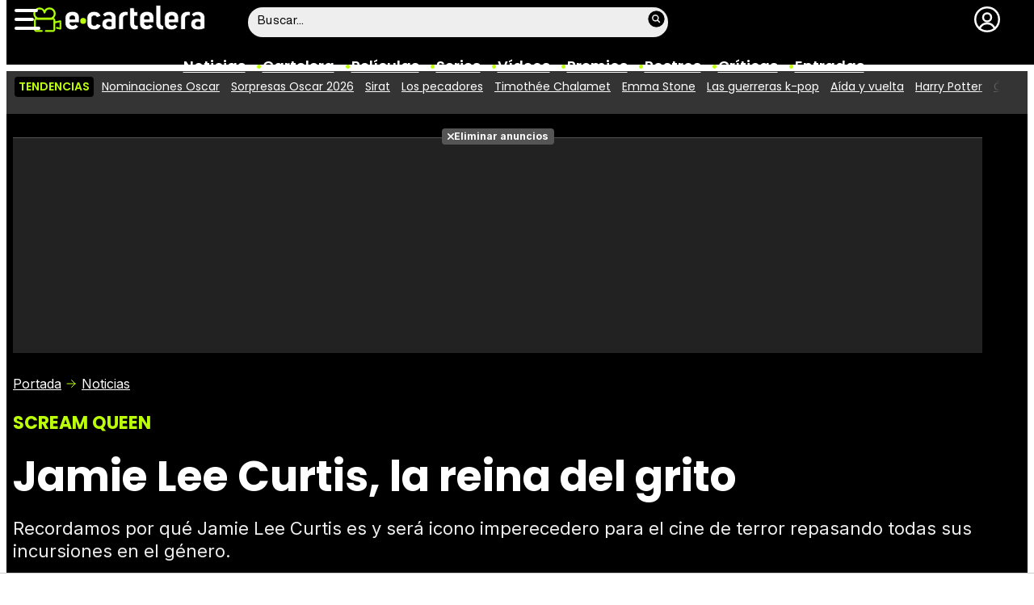

--- FILE ---
content_type: text/html; charset=UTF-8
request_url: https://www.ecartelera.com/noticias/jamie-lee-curtis-reina-del-grito-43466/
body_size: 36827
content:
<!DOCTYPE html>
<html lang="es">
<head>
	<title>Jamie Lee Curtis, la reina del grito - eCartelera</title>
	<meta charset="utf-8">
	<meta name="viewport" content="width=device-width, initial-scale=1.0, maximum-scale=5.0">
		<meta name="keywords" content="ecartelera, películas, pelis, cine, cartelera, actores, actrices, estrellas, fotos, trailers, videos, fotogramas" />
		<meta name="description" content="Recordamos por qué Jamie Lee Curtis es y será icono imperecedero para el cine de terror repasando todas sus incursiones en el género." />
	<meta name="robots" content="max-image-preview:large">	<link rel="preconnect" href="https://pagead2.googlesyndication.com">
<link rel="preconnect" href="https://adservice.google.com">
<link rel="preconnect" href="https://ad.doubleclick.net">
<link rel="preconnect" href="https://www.google.com">
<link rel="preconnect" href="https://ssl.google-analytics.com">
<link rel="preconnect" href="https://tags.refinery89.com">
<link rel="preconnect" href="https://fonts.googleapis.com">
<link rel="preconnect" href="https://fonts.gstatic.com/" crossorigin />
<link rel="preload" as="style" href="https://fonts.googleapis.com/css2?family=Poppins:wght@400;600;700&family=Inter:wght@400;700&display=swap" onload="this.onload=null;this.rel='stylesheet'">
<noscript><link rel="stylesheet" href="https://fonts.googleapis.com/css2?family=Poppins:wght@400;600;700&family=Inter:wght@400;700&display=swap"></noscript>
<link rel="preload" href="/css/fonts/HelveticaNowDisplay-Regular.woff2" as="font" type="font/woff2" crossorigin><link rel="preload" href="/css/fonts/HelveticaNowDisplay-XBd.woff2" as="font" type="font/woff2" crossorigin>
<link rel="preload" href="/js/video.min.js" as="script">
<link rel="preload" href="//imasdk.googleapis.com/js/sdkloader/ima3.js" as="script">
	<link rel="canonical" href="https://www.ecartelera.com/noticias/jamie-lee-curtis-reina-del-grito-43466/">	<meta property="og:locale" content="es_ES" />
<meta property="og:site_name" content="eCartelera" />
<meta property="og:title" content="Jamie Lee Curtis, la reina del grito"/>
<meta property="og:url" content="https://www.ecartelera.com/noticias/jamie-lee-curtis-reina-del-grito-43466/"/>
<meta property="og:description" content="Recordamos por qué Jamie Lee Curtis es y será icono imperecedero para el cine de terror repasando todas sus incursiones en el género."/>
<meta property="og:type" content="article"/>
<meta property="og:image" content="https://www.ecartelera.com/images/noticias/43400/43466-c.jpg"/>
<meta property="og:image:type" content="image/jpeg"/>
<meta property="og:image:width" content="600"/>
<meta property="og:image:height" content="465"/>
<meta property="og:updated_time" content="2018-08-08T17:24:50+02:00"/>
<meta property="article:modified_time" content="2018-08-08T17:24:50+02:00"/>
<meta property="article:published_time" content="2017-11-22T11:48:00+01:00"/>
<meta property="article:author" content=""/>
<meta name="DC.title" content="Jamie Lee Curtis, la reina del grito"/>
<meta name="DC.description" content="Recordamos por qué Jamie Lee Curtis es y será icono imperecedero para el cine de terror repasando todas sus incursiones en el género.">
<meta name="DC.identifier" content="https://www.ecartelera.com/noticias/jamie-lee-curtis-reina-del-grito-43466/"/>
<meta name="DC.creator" content=""/>
<meta name="DC.subject" content="jamie lee curtis, halloween, prom night, la niebla, virus, scream queens"/>
<meta name="DC.date" content="2017-11-22T11:48:00+01:00"/>
<meta name="DC.date.modified" content="2018-08-08T17:24:50+02:00"/>
<meta name="DC.language" content="es">
<meta name="DC.publisher" content="eCartelera" />
<meta name="twitter:card" content="summary_large_image">
<meta name="twitter:site" content="@ecartelera">
<meta name="twitter:url" content="https://www.ecartelera.com/noticias/jamie-lee-curtis-reina-del-grito-43466/">
<meta name="twitter:title" content="Jamie Lee Curtis, la reina del grito"/>
<meta name="twitter:image" content="https://www.ecartelera.com/images/noticias/43400/43466-c.jpg">
<meta property="publishDate" content="2017-11-22T11:48:00+01:00"/>
<link rel="image_src" href="https://www.ecartelera.com/images/noticias/43400/43466-c.jpg" />
<link rel="alternate" href="https://www.ecartelera.com/noticias/jamie-lee-curtis-reina-del-grito-43466/" hreflang="es-es" />
<link rel="alternate" href="https://www.ecartelera.com/noticias/jamie-lee-curtis-reina-del-grito-43466/" hreflang="x-default" />
	<script type="application/ld+json">{"@context":"https:\/\/schema.org","@type":"WebSite","url":"https:\/\/www.ecartelera.com","name":"eCartelera","description":"Noticias y cartelera de cine en Espa\u00f1a: eCartelera","publisher":{"name":"eCartelera","url":"https:\/\/www.ecartelera.com"},"potentialAction":{"type":"SearchAction","name":"Buscador eCartelera","target":{"@type":"EntryPoint","urlTemplate":"https:\/\/www.ecartelera.com\/buscar\/?q={search_term_string}"},"query-input":"required name=search_term_string"},"inLanguage":"es"}</script><script type="application/ld+json">{"@context":"https:\/\/schema.org","@type":"BreadcrumbList","name":"Noticias de Especiales","itemListElement":[{"@type":"ListItem","position":1,"item":{"@type":"Thing","@id":"https:\/\/www.ecartelera.com","url":"https:\/\/www.ecartelera.com","name":"eCartelera"}},{"@type":"ListItem","position":2,"item":{"@type":"Thing","@id":"https:\/\/www.ecartelera.com\/noticias\/","url":"https:\/\/www.ecartelera.com\/noticias\/","name":"Noticias"}},{"@type":"ListItem","position":3,"item":{"@type":"Thing","@id":"https:\/\/www.ecartelera.com\/noticias\/especiales\/","url":"https:\/\/www.ecartelera.com\/noticias\/especiales\/","name":"Especiales"}},{"@type":"ListItem","position":4,"item":{"@type":"NewsArticle","@id":"https:\/\/www.ecartelera.com\/noticias\/jamie-lee-curtis-reina-del-grito-43466\/","url":"https:\/\/www.ecartelera.com\/noticias\/jamie-lee-curtis-reina-del-grito-43466\/","name":"Jamie Lee Curtis, la reina del grito","headline":"Jamie Lee Curtis, la reina del grito","author":{"@type":"Person","name":null},"image":{"@type":"ImageObject","inLanguage":"es","url":"https:\/\/www.ecartelera.com\/images\/noticias\/43400\/43466-c.jpg","contentUrl":"https:\/\/www.ecartelera.com\/images\/noticias\/43400\/43466-c.jpg","width":600,"height":465,"caption":"Jamie Lee Curtis, la reina del grito"}}}]}</script><script type="application/ld+json">{"@context":"https://schema.org","@type":"Article","url":"https://www.ecartelera.com/noticias/jamie-lee-curtis-reina-del-grito-43466/","headline":"Jamie Lee Curtis, la reina del grito","description":"Recordamos por qué Jamie Lee Curtis es y será icono imperecedero para el cine de terror repasando todas sus incursiones en el género.","datePublished":"2017-11-22T11:48:00+01:00","dateModified":"2018-08-08T17:24:50+02:00","articleBody":"Nacida un 22 de noviembre de 1958 en Los Angeles, Jamie Lee Curtis llevaba por sus venas el gusanillo de la interpretación desde antes de nacer. Hija de sendas leyendas de Hollywood como Tony Curtis y Janet Leigh, fue con tan solo 20 años cuando debutó frente a las cámaras.El título en cuestión no fue otro que &#39;La noche de Halloween&#39;, el clásico de culto de John Carpenter que supuso el inicio (junto al &#39;Viernes 13&#39; de Sean S. Cunningham) del subgénero slasher en los ochenta.Icono del terrorTras su debut como Laurie Strode y convertirse en la máxima representación de la final girl, Jamie Lee Curtis encadenó cuatro títulos de terror que le otorgaron la etiqueta de Scream Queen. Si a ello le añadimos que prestó su voz (sin acreditar) para &#39;1997: Rescate en Nueva York&#39; y &#39;Halloween III: El día de la bruja&#39;, podíamos haber considerado que la actriz se sentía cómoda dentro del género, del cual se desvinculó durante gran parte de los ochenta y noventa.Sin embargo, y tras haber demostrado que podía ser una intérprete todoterreno, regresó por la puerta grande en 1998 gracias a &#39;Halloween H20: 20 años después&#39;. En el presente especial, recopilamos todas aquellas veces en las que Jamie Lee Curtis apostó por el cine de terror, que por algo estamos hablando de la Scream Queen por antonomasia, término que ella misma ha adoptado y del que se ha reído en los últimos años. Teaser Temporada 2 &#039;Scream Queens&#039;El navegador no soporta el tag de vídeo.X ","thumbnailUrl":"https://www.ecartelera.com/images/noticias/43400/43466-c.jpg","keywords":["jamie lee curtis","halloween","prom night","la niebla","virus","scream queens"],"articleSection":"Especiales","isAccessibleForFree":true,"inLanguage":"es","copyrightYear":"2017","author":{"@type":"Person","name":null},"image":{"@type":"ImageObject","inLanguage":"es","url":"https://www.ecartelera.com/images/noticias/43400/43466-c.jpg","width":600,"height":465,"caption":""},"publisher":{"@type":"Organization","name":"eCartelera","url":"https://www.ecartelera.com","sameAs":["https://twitter.com/ecartelera","https://www.facebook.com/ecarteleracom","https://www.instagram.com/ecartelera","https://www.tiktok.com/@ecartelera","https://www.youtube.com/@ecartelera"],"logo":{"@type":"ImageObject","name":"Logo eCartelera","inLanguage":"es","url":"https://www.ecartelera.com/images/ecartelerag.png","width":600,"height":60,"caption":"eCartelera"}}}</script>
	<link rel="icon" href="/favicon.ico" sizes="any">
<link rel="icon" href="/favicon.svg" type="image/svg+xml">
<link rel="apple-touch-icon" sizes="180x180" href="/apple-touch-icon.png">
<link rel="manifest" href="/site.webmanifest">
<link rel="mask-icon" href="/safari-pinned-tab.svg" color="#bcfd0b">
<meta name="theme-color" content="#bcfd0b">	<link href="https://www.ecartelera.com/st.min.css?v=0.67" rel="stylesheet">
		<link rel="preload" href="https://www.ecartelera.com/css/videojs/player.css?v=1.0.0" as="style" onload="this.onload=null;this.rel='stylesheet'"><noscript><link rel="stylesheet" href="https://www.ecartelera.com/css/videojs/player.css?v=1.0.0"></noscript>
	<link rel="preload" href="https://www.ecartelera.com/css/videojs/theme.min.css?v=1.0.4" as="style" onload="this.onload=null;this.rel='stylesheet'"><noscript><link rel="stylesheet" href="https://www.ecartelera.com/css/videojs/theme.min.css?v=1.0.4"></noscript>
			<link rel="alternate" type="application/rss+xml" title="eCartelera RSS" href="https://www.ecartelera.com/rss/feed.xml" />
	
						<script src="https://tags.refinery89.com/ecarteleracom.js" async></script>    

<!-- Google Tag Manager --> 
<script>(function(w,d,s,l,i){w[l]=w[l]||[];w[l].push({'gtm.start': 
new Date().getTime(),event:'gtm.js'});var f=d.getElementsByTagName(s)[0], 
j=d.createElement(s),dl=l!='dataLayer'?'&l='+l:'';j.async=true;j.src= 
'https://www.googletagmanager.com/gtm.js?id='+i+dl;f.parentNode.insertBefore(j,f); 
})(window,document,'script','dataLayer','GTM-KD2VSFX6');</script> 
<!-- End Google Tag Manager --> 

					
<!-- Google Tag Manager -->
<script>(function(w,d,s,l,i){w[l]=w[l]||[];w[l].push({'gtm.start':
new Date().getTime(),event:'gtm.js'});var f=d.getElementsByTagName(s)[0],
j=d.createElement(s),dl=l!='dataLayer'?'&l='+l:'';j.async=true;j.src=
'https://www.googletagmanager.com/gtm.js?id='+i+dl;f.parentNode.insertBefore(j,f);
})(window,document,'script','dataLayer','GTM-K94J7VF');</script>
<!-- End Google Tag Manager -->
<script type="text/javascript">
(function(i,s,o,g,r,a,m){i['GoogleAnalyticsObject']=r;i[r]=i[r]||function(){
	(i[r].q=i[r].q||[]).push(arguments)},i[r].l=1*new Date();a=s.createElement(o),
	m=s.getElementsByTagName(o)[0];a.async=1;a.src=g;m.parentNode.insertBefore(a,m)
})(window,document,'script','//www.google-analytics.com/analytics.js','ga');	

ga('create', 'UA-3225565-1', 'auto', 'main');
ga('create', 'UA-37727950-1', 'auto', 'secondary');
ga('main.send', 'pageview');
ga('secondary.send', 'pageview');
console.log("Iniciando módulo: Analytics");

var myVar=setInterval(function(){refresca()},240000);
function refresca(){
	ga("main.send", "event", "NoBounce", "refresh", "240");
	ga("secondary.send", "event", "NoBounce", "refresh", "240");
}

</script>		<script src="https://cdn.gravitec.net/storage/ce65d792b470fee0e061f3405fdd5e05/client.js" async></script>
			<script async src="https://srv.tunefindforfans.com/fruits/mangos.js"></script>
	<script type="text/javascript">
		//  TF-TV - ecartelera.com - TV+
		window.amplified = window.amplified || { init: [] };
		amplified.init.push(function() {
			amplified.setParams({
				tv_term: "",
			});
			amplified.pushAdUnit(100006421);
			amplified.pushAdUnit(100006562);
			amplified.run();
		});
	</script>
		
		<script> 
		(function(d,s,id,h,t){ 
		var js,r,djs = d.getElementsByTagName(s)[0]; 
		if (d.getElementById(id)) {return;} 
		js = d.createElement('script');js.id =id;js.async=1; 
		js.h=h;js.t=t; 
		r=encodeURI(btoa(d.referrer)); 
		js.src="//"+h+"/pixel/js/"+t+"/"+r; 
		djs.parentNode.insertBefore(js, djs); 
		}(document, 'script', 'dogtrack-pixel','noxv.spxl.socy.es', 'NOXV_491_646_733')); 
		</script> 
	
</head>
<body class="preload ref-articulo">
	<style>
.fc-consent-root .fc-dialog-container { max-width:725px !important; }
.fc-consent-root .fc-dialog { border-radius:8px !important; }
.fc-consent-root .fc-dialog-restricted-content { max-width:535px !important; }
.fc-consent-root .fc-choice-dialog .fc-footer-buttons-divider { max-width:535px !important; }
.fc-consent-root .fc-footer-buttons { max-width:535px !important; }
.fc-consent-root .fc-stacks .fc-stack-icon i { color:rgba(75,160,242,1) !important; }
.fc-consent-root .fc-stacks .fc-stack-icon { background-color:rgba(75,160,242,.24) !important;}
.fc-consent-root .fc-manage-options-third-button-label { color:#0f4477 !important; }
.fc-consent-root .fc-primary-button .fc-button-background { background:#42af07 !important; }
.fc-consent-root .fc-data-preferences-accept-all.fc-secondary-button .fc-button-background { background:#42af07 !important; border:0 !important; }
.fc-consent-root .fc-vendor-preferences-accept-all.fc-secondary-button .fc-button-background { background:#42af07 !important; border:0 !important; }
.fc-consent-root .fc-data-preferences-accept-all.fc-secondary-button .fc-button-label { color:#FFF !important; }
.fc-consent-root .fc-vendor-preferences-accept-all.fc-secondary-button .fc-button-label { color:#FFF !important; }
.fc-consent-root .fc-confirm-choices.fc-primary-button .fc-button-background { background:#FAFBFC !important; }
.fc-consent-root .fc-confirm-choices.fc-primary-button .fc-button-label { color:#222 !important; }
</style>
<script>
window.googlefc = window.googlefc || {};
window.googlefc.callbackQueue = window.googlefc.callbackQueue || [];

window.googlefc.callbackQueue.push({
'CONSENT_DATA_READY':
() => __tcfapi('addEventListener', 2.2, (data, success) => {

if (success) {
  const isPersonalized = data.purpose.consents[1];
  if (isPersonalized == false) {
	var currentUrl = window.location.href;
	document.cookie = "cmp-returnurl=" + (currentUrl || "") + "; path=/";
	window.location.href = 'https://www.ecartelera.com/suscribirse/cookies/';
  }
} 

})
});
</script>
	
<header><!-- Google Tag Manager (noscript) -->
<noscript><iframe src="https://www.googletagmanager.com/ns.html?id=GTM-K94J7VF"
height="0" width="0" style="display:none;visibility:hidden"></iframe></noscript>
<!-- End Google Tag Manager (noscript) -->

<div class="cnt">
	<div class="top-band">
		<div id="menu-bar" onclick="mainmenu();"><span></span><span></span><span></span></div>
		<div class="navigation">
			<div class="ecartelera" onclick="window.location.href='https://www.ecartelera.com'"><span>eCartelera</span></div>
		</div>
		<div class="search"><div class="form" id="busc-header">
				<form method="get" id="busqueda" action="https://www.ecartelera.com/buscar/">
			<input type="text" name="q" autocomplete="off" id="inputString" onfocus="this.value=''" value="Buscar..."/>
		</form>
		<div id="resultados"></div>
				</div></div>
		<div class="user" id="user"><div class="login" onclick="mainlogin();"><span>Login</span></div></div>
	</div>
<nav>
	<ul>
		<li><a href="https://www.ecartelera.com/noticias/">Noticias</a></li>
		<li><a href="https://www.ecartelera.com/cartelera/">Cartelera</a></li>
		<li><a href="https://www.ecartelera.com/peliculas/">Pel&iacute;culas</a></li>
		<li><a href="https://www.ecartelera.com/series/">Series</a></li>
		<li><a href="https://www.ecartelera.com/videos/">Vídeos</a></li>
		<li><a href="https://www.ecartelera.com/premios/">Premios</a></li>
		<li><a href="https://www.ecartelera.com/personas/">Rostros</a></li>
				<li><a href="https://www.ecartelera.com/criticas/">Críticas</a></li>
		<li><a href="https://entradas.ecartelera.com">Entradas</a></li>
			</ul>
</nav>	
</div>
</header>
<div id="overlay-menu"><div class="cnt">
	<div class="search">
		<div class="form" id="busc-overlay"></div>
	</div>
	<ul>
		<li><a href="https://www.ecartelera.com/noticias/">Noticias</a></li>
		<li><a href="https://www.ecartelera.com/cartelera/">Cartelera</a></li>
		<li><a href="https://www.ecartelera.com/peliculas/">Pel&iacute;culas</a></li>
		<li><a href="https://www.ecartelera.com/series/">Series</a></li>
		<li><a href="https://www.ecartelera.com/videos/">Vídeos</a></li>
		<li><a href="https://www.ecartelera.com/taquilla/">Taquilla</a></li>
		<li><a href="https://www.ecartelera.com/fotos/">Fotos</a></li>
		<li><a href="https://www.ecartelera.com/premios/">Premios</a></li>
		<li><a href="https://www.ecartelera.com/personas/">Rostros</a></li>
				<li><a href="https://www.ecartelera.com/criticas/">Críticas</a></li>
		<li><a href="https://entradas.ecartelera.com">Entradas</a></li>
			</ul>
</div></div>
<div id="overlay-user"></div>
<div class="trends" data-country="NULL">
	<div class="cnt"><div class="scrollable">
		<strong class="trend-tit">Tendencias</strong>
				<span class="trend-item"><a href="https://www.ecartelera.com/noticias/lista-de-nominaciones-a-los-premios-oscar-2026-83048/" title="Nominaciones Oscar">Nominaciones Oscar</a></span>
				<span class="trend-item"><a href="https://www.ecartelera.com/noticias/sorpresas-ausencias-nominaciones-oscar-83057/" title="Sorpresas Oscar 2026">Sorpresas Oscar 2026</a></span>
				<span class="trend-item"><a href="https://www.ecartelera.com/noticias/oscars-2026-sirat-de-oliver-laxe-logra-dos-nominaciones-83055/" title="Sirat">Sirat</a></span>
				<span class="trend-item"><a href="https://www.ecartelera.com/noticias/los-pecadores-se-convierte-en-la-pelcula-con-ms-83053/" title="Los pecadores">Los pecadores</a></span>
				<span class="trend-item"><a href="https://www.ecartelera.com/noticias/timothe-chalamet-hace-historia-con-su-nominacin-al-oscar-83052/" title="Timothée Chalamet">Timothée Chalamet</a></span>
				<span class="trend-item"><a href="https://www.ecartelera.com/noticias/emma-stone-persona-joven-7-nominaciones-oscar-83054/" title="Emma Stone">Emma Stone</a></span>
				<span class="trend-item"><a href="https://www.ecartelera.com/noticias/guerreras-k-pop-nominaciones-premios-oscar-83056/" title="Las guerreras k-pop">Las guerreras k-pop</a></span>
				<span class="trend-item"><a href="https://www.ecartelera.com/noticias/fans-aida-ver-episodio-exclusivo-gracias-codigo-qr-cines-83047/" title="Aída y vuelta">Aída y vuelta</a></span>
				<span class="trend-item"><a href="http://ver.ec/n83043" title="Harry Potter">Harry Potter</a></span>
				<span class="trend-item"><a href="https://www.ecartelera.com/noticias/entrevista-ana-mena-oscar-casas-idolos-83020/" title="Óscar Casas">Óscar Casas</a></span>
			</div></div>
</div>
<main>
			<style>.swrap{max-width:100%;display:flex;overflow-x:scroll;overflow-y:hidden;white-space:nowrap;-webkit-overflow-scrolling:touch;scrollbar-width:none;min-width:0;gap:15px;scrollbar-width:thin}.swrap::-webkit-scrollbar{height:4px;background:#ddd;border-radius:6px}.swrap::-webkit-scrollbar-thumb{background:#759e0b;border-radius:4px}.sitem{width:120px;text-align:center;white-space:normal}.sitem img{border-radius:10px;margin-bottom:2px}.sitem a{font-family:var(--fontdest);font-weight:700;color:#000;font-size:16px;line-height:1.15em}.sitem:hover{cursor:pointer}.sitem:hover a{text-decoration:underline}.sagitem{position:relative;margin:0 0 10px;border-radius:10px;overflow:hidden;line-height:0}.sagitem:hover{cursor:pointer}.sagitem img{width:100%;height:auto}.sagitem a{display:block;width:100%;position:absolute;bottom:0;left:0;line-height:1.1em;background:rgb(0 0 0 / .7);padding:5px 10px;font-family:var(--fontdest);font-weight:700;color:#fff}.pitem{position:relative;border-radius:10px;overflow:hidden;background:#000;margin:0 0 14px}.pitem:last-of-type{margin:0}.pitemwrap{line-height:0;position:relative}.pitemwrap img{width:100%;height:auto}.pitemwrap a{display:block;width:100%;position:absolute;bottom:0;left:0;line-height:1.1em;background:rgb(0 0 0 / .7);padding:6px 10px;font-family:var(--fontdest);font-weight:700;color:#fff;font-size:20px}.pitemwrap .nota{display:block;position:absolute;top:10px;right:10px;line-height:1em;width:40px;height:40px;border:2px solid #fff;border-radius:40px;font-family:var(--fontstd);color:#fff;text-align:center;padding-top:9px}.pitem ul{font-family:var(--fontstd);padding:6px 10px 15px;color:#ddd;font-size:15px;list-style:none}.pitem ul li{margin-bottom:4px}.pitem ul li a{color:#fff}.pitem ul li a:hover{text-decoration:underline}.pitem .year{color:var(--cdest);font-weight:800;font-size:18px}.pitem .length:after,.pitem .country:after{content:"|";color:#999;margin-left:5px}.pitem .cast a:after{content:", "}.pitem .cast a:last-of-type:after{display:none}.gal-box{margin:20px 0 22px;background:#eeee;border-radius:16px}.gal-tit{background:#111;display:inline-block;border-radius:16px;color:#fff;font-family:var(--fontdest);padding:14px 34px;font-size:18px;font-weight:600;margin-top:-20px}.gal-cnt{padding:16px}.gal-subtit{font-family:var(--fontdest);font-weight:700;color:#000;font-size:19px;line-height:1.15em;margin:0 0 10px}.gal-subtit a{color:#000}.gal-subtit a:hover{text-decoration:underline}.gal-wrap{max-width:100%;display:flex;overflow-x:scroll;overflow-y:hidden;white-space:nowrap;-webkit-overflow-scrolling:touch;scrollbar-width:none;min-width:0;gap:15px;scrollbar-width:thin}.gal-wrap::-webkit-scrollbar{height:4px;background:#ddd;border-radius:6px}.gal-wrap::-webkit-scrollbar-thumb{background:#759e0b;border-radius:4px}.gal-pitem{flex:0 0 180px;white-space:normal;padding:0 0 10px;font-family:"Inter",sans-serif;font-size:14px}.gal-pitem a{color:#000}.gal-pitem:hover a{text-decoration:underline}.gal-pitem:hover{cursor:pointer}.gal-pitem img{width:100%;height:auto;border-radius:10px;margin:0 0 2px}article .txt img{max-width:100%;height:auto}article .txt .cuadro{background:#111;border-radius:14px;padding:14px;display:flex;color:#fff;gap:14px}article .txt .cuadro .nota{flex:0 0 100px;text-align:center}article .txt .cuadro .nota span{display:block;width:80px;height:80px;margin-inline:auto;font-size:52px;border:2px solid #fff;border-radius:100px;text-align:center;padding-top:20px}article .txt .cuadro .info div{margin:0 0 8px;font-size:.88em;line-height:1.3em}article .txt .cuadro .info div::last-of-type{margin:0}article .txt h3{font-weight:700;font-size:22px;margin-bottom:8px}article .spoilers{background:#333;border-radius:12px;margin:0 0 20px;padding:16px;display:flex;gap:10px}article .spoilers svg{width:65px;height:auto}article .spoilers .spoilers-cnt{font-family:var(--fontstd);color:#fff;font-size:.9em;line-height:1.2em}article .spoilers .spoilers-text{margin:0 0 5px}article .spoilers .spoilers-desc{color:#eee;font-size:.8em;line-height:1.1em}article .txt ul{margin:0 0 20px 24px}article .txt ul li{margin-bottom:2px;padding-left:4px}article .txt ul li ul{font-size:92%}article .txt ul li::marker{content:"•";color:#5cd403;font-size:104%}article .txt ul li ul li::marker{content:"•";color:#3a8304;font-size:102%}article .txt .imgdob{width:calc(100% + 180px);margin:0 -90px 36px;display:flex;gap:18px}article .txt .imgdob .imgnc{width:100%;margin:0}article iframe[src*="youtube.com"]{height:auto;aspect-ratio:16/9}article figure,.openmedia{position:relative;cursor:pointer}article figure::before,.openmedia:before{content:"";width:27px;height:27px;background:url(/images/icn-maximize.svg);background-size:contain;position:absolute;top:16px;right:16px;filter:drop-shadow(0 0 2px rgb(255 255 255 / .4)) invert(1);transition:0.2s ease-in-out}article figure:hover::before,.openmedia:hover::before{width:32px;height:32px}article figcaption{font-size:16px;margin-top:-6px;line-height:1.25em}article figcaption::before{content:"";display:inline-block;background:url(/images/icn-camera.svg);width:16px;height:16px;background-size:contain;margin-right:4px;vertical-align:-1.5px}article figcaption span{color:#999}.bullets{margin-top:15px;list-style:none;font-size:18px}.bullets li{margin:0 0 5px;color:#ccc}.bullets li a{color:#fff;text-decoration:underline;text-decoration-color:#444}.bullets li a:hover{text-decoration-color:var(--cdest)}.bullets li::before{content:"●";margin:0 5px 0 0;color:var(--cdest);vertical-align:1px;line-height:1.2em}.main-fig figcaption{color:#555;padding:2px 16px 0;font-size:14.2px}.main-fig figcaption span{color:#888}.top .info{display:flex;gap:12px;line-height:1em;min-width:0}.top .info.wcom{margin:12px 0 17px;align-items:center}.top .info.wcom .icnt{flex-grow:1;display:flex;flex-direction:column;gap:1px;min-width:0;max-width:100%}.iopt{display:flex;gap:12px;align-items:center}.iwrap{display:flex;gap:12px;flex-grow:1;align-items:center;min-width:0;max-width:100%}.isoc{background:#222;border-radius:30px;display:flex;gap:10px;font-size:14px;color:#eee;padding:4px 14px;align-items:center}.isoc ul{list-style:none;display:flex;gap:6px}.isoc ul li button{width:34px;height:34px;border-radius:34px;border:0;filter:invert(1);display:flex;justify-content:center;align-items:center}.isoc ul li button:hover{cursor:pointer}.iavatar picture{width:60px;height:60px;display:block;overflow:hidden;border-radius:50px;display:flex;justify-content:center;align-items:center;box-sizing:border-box;transition:border 0.25s ease-in-out}.iavatar img{object-fit:cover;width:100%;height:auto;border-radius:50px;transition:0.25s ease-in-out}.iavatar:hover img{width:85px}.iavatar:hover picture{border:3px solid var(--cdest)}.iavatar a{line-height:0;display:block}.icbtm{font-size:13.5px;color:#999;white-space:nowrap;text-overflow:ellipsis;overflow:hidden}.std-date{white-space:nowrap}.std-author a{color:#fff}.std-author a:hover{text-decoration:underline;text-decoration-color:var(--cdest)}.ictop{line-height:1.1em}.auth-more{cursor:pointer}.auth-more:before{content:"";display:inline-block;width:19px;height:19px;background:url(/images/icn-chevron.svg);transform:rotate(90deg);background-size:contain;filter:invert(95%) sepia(73%) saturate(6326%) hue-rotate(19deg) brightness(107%) contrast(99%);vertical-align:-4px;transition:0.25s ease-in-out}.auth-more.on:before{transform:rotate(-90deg)}.auth-more i{display:none}#author-info{max-height:0;overflow:hidden;transition:0.25s ease-in-out}#author-info.on{max-height:400px}#commlink{background:#333;padding-left:52px;position:relative;font-weight:700;padding-top:12px;padding-bottom:12px}#commlink:before{content:"";display:block;width:34px;height:34px;background:url(/images/icl-comments.svg);background-size:contain;position:absolute;top:5px;left:12px}@media (max-width:1000px){article .txt .imgdob{width:calc(100% + 140px);margin:0 -70px 36px;gap:14px}}@media (max-width:700px){.bullets{font-size:17px}.top .info.wcom{flex-direction:column}.iopt{gap:8px}.isoc{font-size:13px}.isoc ul{gap:5px}#commlink{text-align:center}}@media (max-width:650px){article .txt .imgdob{width:calc(100% + 90px);margin:0 -45px 36px;gap:12px}}@media (max-width:500px){article .txt .imgdob{width:calc(100% + 20px);margin:0 -10px 36px;gap:10px}article .imgdob figcaption{font-size:14px}}@media (max-width:450px){.bullets{font-size:14.5px}article figcaption{font-size:15px}}@media (max-width:415px){.isoc p{display:none}}</style><div class="top ">
<div class="cnt">
		<div class="pub-top apwrap">
		<div id='top' class="apcnt"></div>
		<div id='x01'></div>
	</div>
		<div class="breadcrumb">
		<span class="wa"><a href="https://www.ecartelera.com">Portada</a></span>
		<a href="/noticias/">Noticias</a>
	</div>

	<p class="std-pretit">SCREAM QUEEN</p>
	<h1 class="std-tit">Jamie Lee Curtis, la reina del grito</h1>
	<p class="std-desc">Recordamos por qué Jamie Lee Curtis es y será icono imperecedero para el cine de terror repasando todas sus incursiones en el género.</p>
		<div class="info wcom">
		<div class="iwrap">
				<div class="icnt">
			<div class="ictop"><span class="std-author">Por <b>Javier Parra González</b></span>
		<span class="std-date"><b>22 de Noviembre 2017 | 11:48</b></span></div>
					</div>
		</div>
		<div class="iopt">
		<div class="isoc">
			<p>Comparte:</p>
			<ul>
				<li><button aria-label="Copiar enlace" onclick="navigator.clipboard.writeText('https://www.ecartelera.com/noticias/jamie-lee-curtis-reina-del-grito-43466/'); return false;"><svg xmlns="http://www.w3.org/2000/svg" height="24" viewBox="0 0 32 32" width="24"><path d="M26.606 5.394a7.509 7.509 0 0 0-10.606 0l-.707.707a1 1 0 0 0 0 1.414l1.414 1.414a1 1 0 0 0 1.414 0l.707-.707a3.5 3.5 0 0 1 4.95 4.95l-3.536 3.535a3.522 3.522 0 0 1-4.712.217l-.767-.641a1 1 0 0 0-1.409.127l-1.282 1.536a1 1 0 0 0 .127 1.409l.767.64a7.458 7.458 0 0 0 10.104-.459L26.607 16a7.5 7.5 0 0 0 0-10.606zM15.293 23.071a1 1 0 0 0-1.414 0l-.707.707a3.5 3.5 0 0 1-4.95-4.95l3.536-3.535a3.52 3.52 0 0 1 4.712-.217l.767.641a1 1 0 0 0 1.409-.127l1.282-1.536a1 1 0 0 0-.127-1.409l-.767-.64a7.458 7.458 0 0 0-10.104.459L5.393 16A7.5 7.5 0 0 0 16 26.606l.707-.707a1 1 0 0 0 0-1.414z"/></svg></button></li>
				<li><button aria-label="Compartir por correo electrónico" onclick="openEmailShareModal(); return false;"><svg viewBox="0 0 24 24" xmlns="http://www.w3.org/2000/svg" height="24" width="24" id="fi_10421464"><g id="Layer_2" data-name="Layer 2"><path d="m19 20.5h-14a4.00427 4.00427 0 0 1 -4-4v-9a4.00427 4.00427 0 0 1 4-4h14a4.00427 4.00427 0 0 1 4 4v9a4.00427 4.00427 0 0 1 -4 4zm-14-15a2.00229 2.00229 0 0 0 -2 2v9a2.00229 2.00229 0 0 0 2 2h14a2.00229 2.00229 0 0 0 2-2v-9a2.00229 2.00229 0 0 0 -2-2z"></path><path d="m12 13.43359a4.99283 4.99283 0 0 1 -3.07031-1.0542l-6.544-5.08984a1.00035 1.00035 0 0 1 1.22852-1.5791l6.54394 5.08984a2.99531 2.99531 0 0 0 3.6836 0l6.54394-5.08984a1.00035 1.00035 0 0 1 1.22852 1.5791l-6.544 5.08984a4.99587 4.99587 0 0 1 -3.07021 1.0542z"></path></g></svg></button></li>
				<li><button aria-label="Compartir en Facebook" onclick="window.open('https://www.facebook.com/sharer/sharer.php?u=https://www.ecartelera.com/noticias/jamie-lee-curtis-reina-del-grito-43466/', '_blank'); return false;"><svg xmlns="http://www.w3.org/2000/svg" height="24" viewBox="0 0 100 100" width="24"><path d="M40.4 55.2h-9.9c-1.6 0-2.1-.6-2.1-2.1V41c0-1.6.6-2.1 2.1-2.1h9.9v-8.8c0-4 .7-7.8 2.7-11.3 2.1-3.6 5.1-6 8.9-7.4 2.5-.9 5-1.3 7.7-1.3h9.8c1.4 0 2 .6 2 2v11.4c0 1.4-.6 2-2 2l-8.1.1c-2.7 0-4.1 1.3-4.1 4.1-.1 3 0 5.9 0 9h11.6c1.6 0 2.2.6 2.2 2.2V53c0 1.6-.5 2.1-2.2 2.1H57.3v32.6c0 1.7-.5 2.3-2.3 2.3H42.5c-1.5 0-2.1-.6-2.1-2.1V55.2z"/></svg></button></li>
				<li><button aria-label="Compartir en X" onclick="window.open('https://twitter.com/intent/tweet?text=En%20:%20Jamie%20Lee%20Curtis%2C%20la%20reina%20del%20grito&url=https%3A%2F%2Fwww.ecartelera.com%2Fnoticias%2Fjamie-lee-curtis-reina-del-grito-43466%2F', '_blank'); return false;"><svg xmlns="http://www.w3.org/2000/svg" viewBox="0 0 1000.8 1000.8" height="20" width="20"><path d="M2.4 32l386.4 516.6L0 968.7h87.5L427.9 601l275 367.8h297.8L592.6 423l362-391h-87.5L553.5 370.7 300.2 32H2.4h0zm128.7 64.5h136.8L872 904.3H735.3L131.1 96.5h0z"/></svg></button></li>
				<li><button aria-label="Compartir en Whatsapp" onclick="window.open('whatsapp://send?text=Jamie%20Lee%20Curtis%2C%20la%20reina%20del%20grito%20https://www.ecartelera.com/noticias/jamie-lee-curtis-reina-del-grito-43466/', '_blank'); return false;" data-action="share/whatsapp/share"><svg xmlns="http://www.w3.org/2000/svg" viewBox="0 0 308 308" width="22" height="22"><path d="M227.904 176.981c-.6-.288-23.054-11.345-27.044-12.781-1.629-.585-3.374-1.156-5.23-1.156-3.032 0-5.579 1.511-7.563 4.479-2.243 3.334-9.033 11.271-11.131 13.642-.274.313-.648.687-.872.687-.201 0-3.676-1.431-4.728-1.888-24.087-10.463-42.37-35.624-44.877-39.867-.358-.61-.373-.887-.376-.887.088-.323.898-1.135 1.316-1.554 1.223-1.21 2.548-2.805 3.83-4.348l1.812-2.153c1.86-2.164 2.688-3.844 3.648-5.79l.503-1.011c2.344-4.657.342-8.587-.305-9.856-.531-1.062-10.012-23.944-11.02-26.348-2.424-5.801-5.627-8.502-10.078-8.502-.413 0 0 0-1.732.073-2.109.089-13.594 1.601-18.672 4.802C90 87.918 80.89 98.74 80.89 117.772c0 17.129 10.87 33.302 15.537 39.453.116.155.329.47.638.922 17.873 26.102 40.154 45.446 62.741 54.469 21.745 8.686 32.042 9.69 37.896 9.69 2.461 0 4.43-.193 6.167-.364l1.102-.105c7.512-.666 24.02-9.22 27.775-19.655 2.958-8.219 3.738-17.199 1.77-20.458-1.348-2.216-3.671-3.331-6.612-4.743zM156.734 0C73.318 0 5.454 67.354 5.454 150.143c0 26.777 7.166 52.988 20.741 75.928L.212 302.716a4 4 0 0 0 .933 4.085C1.908 307.58 2.943 308 4 308a3.98 3.98 0 0 0 1.211-.188l79.92-25.396c21.87 11.685 46.588 17.853 71.604 17.853C240.143 300.27 308 232.923 308 150.143 308 67.354 240.143 0 156.734 0zm0 268.994c-23.539 0-46.338-6.797-65.936-19.657-.659-.433-1.424-.655-2.194-.655a4 4 0 0 0-1.212.188l-40.035 12.726 12.924-38.129a4 4 0 0 0-.561-3.647c-14.924-20.392-22.813-44.485-22.813-69.677 0-65.543 53.754-118.867 119.826-118.867 66.064 0 119.812 53.324 119.812 118.867.001 65.535-53.746 118.851-119.811 118.851z"/></svg></button></li>
			</ul>
		</div>
					<div class="tcmtb">
				<span id="commlink" data-type="not" data-id="43466">
					¡Comenta!				</span>
			</div>
				</div>
	</div>
	<div id="author-info"></div>
	<style>#amplified_100006421 { margin-bottom:30px; margin-top:-2px; height:50px; }</style>
<div id="amplified_100006421"></div>
		</figure>
</div>
</div>
<div class="pagewrap">
	
<style>
	.banner-countdown{ width:100%; height: 200px; margin:0 auto; position: relative; margin-bottom:1em; border-radius:16px; overflow:hidden; cursor:pointer; }
	
	.banner-countdown-content { position:absolute; top:0; right:36px; width:260px; height:100%; display:flex; flex-direction:column; text-align:center; color:#FFF; justify-content:space-evenly;
	 }
	.banner-countdown-content .claim { font-family:var(--fontstd); text-transform:uppercase; font-weight:bold; letter-spacing:-.01em; 
	text-shadow:0 0 4px rgba(0,0,0,.4);		
	}
	.banner-countdown-content .banner-countdown-action a { background:color(display-p3 0.49 0 0); color:#fff; border-radius:80px; display:inline-block; width:80%; text-align:center; font-family:var(--fontnorm); text-transform:uppercase; font-size:16px; font-weight:bold; padding:4px 0; letter-spacing:.03em; }
	
	.countdown-timer {
		display:flex; justify-content:center; gap:4px;
		background-color: rgba(255, 255, 255, 0);
		color: #840000;
		font-size: 34px; font-weight:bold;
		font-family:var(--fontdest);
		border-radius: 5px;
		text-shadow:0 0 4px rgba(255, 255, 255, 0.4);
		margin-right: 14px;

	}
	.time-unit {
		text-align: center;
		margin-left:.5em;
	}
	
	.label {
		font-size: 11.5px;
		font-weight: bold; text-transform:uppercase;
		color: #840000;
		text-shadow:0 0 4px rgba(255, 255, 255, 0.4);
	}
	@media(max-width:1100px){
		.banner-countdown{ width:300px; height:450px; margin:0 auto; position: relative; margin-bottom:1em;}
		.banner-countdown-content {top:270px; right:0; width:100%; height:170px; }
	}
</style>

<div class="banner-countdown" data-url="https://www.ecartelera.com/peliculas/return-to-silent-hill/" data-id="silent-hill-countdown">
	<picture>
		<source media="(max-width:1100px)" srcset="https://www.ecartelera.com/web/img_ban/silent-hill_300x450.jpg" width="300" height="450" type="image/jpeg">
		<img src="https://www.ecartelera.com/web/img_ban/silent-hill_1230x200.jpg" width="1230" height="200">
	</picture>
	<div class="banner-countdown-content">
		<div id="countdown" class="countdown-timer">
			<div class="time-unit">
				<span id="days"></span>
				<div class="label">días</div>
			</div>
			<div class="time-unit">
				<span id="hours"></span>
				<div class="label">horas</div>
			</div>
			<div class="time-unit">
				<span id="minutes"></span>
				<div class="label">minutos</div>
			</div>
		</div>
		<div class="banner-countdown-action"><a href="https://www.ecartelera.com/peliculas/return-to-silent-hill/">Ver el tráiler</a></div>
	</div>
</div>
<script defer type="text/javascript" src="/js/countdown.js?v=1.2.2"></script>
<div class="wrapper">
	<div class="wcenter">
			<article>
	<div class="txt"><p>Nacida un 22 de noviembre de 1958 en Los Angeles, <b><a href="https://www.ecartelera.com/personas/jamie-lee-curtis/">Jamie Lee Curtis</a></b> llevaba por sus venas el gusanillo de la interpretación desde antes de nacer. Hija de sendas leyendas de Hollywood como <b><a href="https://www.ecartelera.com/personas/tony-curtis/">Tony Curtis</a></b> y <b><a href="https://www.ecartelera.com/personas/janet-leigh/">Janet Leigh</a></b>, fue con tan solo 20 años cuando debutó frente a las cámaras.</p><p>El título en cuestión no fue otro que <b>'<a href="https://www.ecartelera.com/peliculas/la-noche-de-halloween-1978/">La noche de Halloween</a>'</b>, el clásico de culto de <b><a href="https://www.ecartelera.com/personas/john-carpenter/">John Carpenter</a></b> que supuso el inicio (junto al <b>'<a href="https://www.ecartelera.com/peliculas/viernes-13-1980/">Viernes 13</a>'</b> de <b><a href="https://www.ecartelera.com/personas/sean-s-cunningham/">Sean S. Cunningham</a></b>) del subgénero slasher en los ochenta.</p><div class="imgnc"><picture><source media="(min-width:641px) and (max-width:720px)" srcset="" type="image/webp"><img src="https://www.ecartelera.com/images/noticias/fotos/43400/43466/1.jpg" width="720" height="400" alt="Jamie Lee Curtis" decoding="async" loading="lazy" sizes="100vw"/></picture></div><h2>Icono del terror</h2><p>Tras su <b>debut como Laurie Strode y convertirse en la máxima representación de la final girl</b>, Jamie Lee Curtis encadenó cuatro títulos de terror que le otorgaron la etiqueta de Scream Queen. Si a ello le añadimos que prestó su voz (sin acreditar) para <b>'<a href="https://www.ecartelera.com/peliculas/1997-rescate-en-nueva-york/">1997: Rescate en Nueva York</a>'</b> y <b>'<a href="https://www.ecartelera.com/peliculas/halloween-iii-el-dia-de-la-bruja/">Halloween III: El día de la bruja</a>'</b>, podíamos haber considerado que la actriz se sentía cómoda dentro del género, del cual se desvinculó durante gran parte de los ochenta y noventa.</p><div class='pub-box-intext apwrap apwf'><div id='intext'></div></div><p>Sin embargo, y tras haber demostrado que podía ser una intérprete todoterreno, regresó por la puerta grande en 1998 gracias a <b>'<a href="https://www.ecartelera.com/peliculas/halloween-h20-20-anos-despues/">Halloween H20: 20 años después</a>'</b>. En el presente especial, recopilamos todas aquellas veces en las que Jamie Lee Curtis apostó por el cine de terror, que por algo estamos hablando de <b>la Scream Queen por antonomasia</b>, término que ella misma ha adoptado y del que se ha reído en los últimos años.</p><link rel="stylesheet" href="https://www.ecartelera.com/css/video.custom.min.css" media="print" onload="this.media='all'">
<link rel="stylesheet" href="https://www.ecartelera.com/css/video-js.min.css?v=1.0" media="print" onload="this.media='all'">
<link rel="stylesheet" href="https://www.ecartelera.com/css/videojs.ads.css" media="print" onload="this.media='all'">
<link rel="stylesheet" href="https://www.ecartelera.com/css/videojs.ima.css" media="print" onload="this.media='all'">
<script src="//imasdk.googleapis.com/js/sdkloader/ima3.js"></script>
<script src="https://www.ecartelera.com/js/video.min.js"></script>
<script src="https://www.ecartelera.com/js/videojs.ads.min.js"></script>
<script src="https://www.ecartelera.com/js/videojs.ima.js?v=1.0"></script>
<div id="ec-floating-slot" aria-hidden="true"></div>

<style>
.video-wrapper{ width:100%; aspect-ratio:16/9; height:auto; }
.unmute-button {
    display: none;
    position: absolute;
    bottom: 70px;
    right: 10px;
    z-index: 9999999999;
    background: rgba(0,0,0,0.7);
    border: none;
    border-radius: 50%;
    width: 44px;
    height: 44px;
    align-items: center;
    justify-content: center;
    cursor: pointer;
    transition: background 0.3s;
}
.unmute-button:hover { background: rgba(0,0,0,0.9); }
.unmute-button svg { width: 24px; height: 24px; fill: white; }
.videoplaylist-cnt { position: relative; }
</style>

<div class="player-section"><div class='videoplaylist-cnt'><div class='video-title'>Teaser Temporada 2 &#039;Scream Queens&#039;</div><div class='video-wrapper'><video id='vid-12249' class='video-js vjs-default-skin' data-title='Teaser Temporada 2 &#039;Scream Queens&#039;' poster='https://www.ecartelera.com/images/videos/12200/12249-m.jpg' controls preload='auto' width='640' height='360' playsinline data-vtt="//v1.ecartelera.com/video/12200/12249_sprite.vtt" data-stream="1"><source src="//v1.ecartelera.com/video/12200/12249/playlist.m3u8" type="application/x-mpegURL"/><source src="//v1.ecartelera.com/video/12200/12249/manifest.mpd" type="application/dash+xml"/><source src="//v1.ecartelera.com/video/12200/12249.mp4" type="video/mp4" />El navegador no soporta el tag de vídeo.</video></div><div class='floating-countdown'></div><button class='floating-close'>X</button><button class='unmute-button' aria-label='Unmute video'><svg viewBox='0 0 24 24' xmlns='http://www.w3.org/2000/svg'><path d='M3.63 3.63a.996.996 0 0 0 0 1.41L7.29 8.7 7 9H4c-.55 0-1 .45-1 1v4c0 .55.45 1 1 1h3l3.29 3.29c.63.63 1.71.18 1.71-.71v-4.17l4.18 4.18c-.49.37-1.02.68-1.6.91-.36.15-.58.53-.58.92 0 .72.73 1.18 1.39.91.8-.33 1.55-.77 2.22-1.31l1.34 1.34a.996.996 0 1 0 1.41-1.41L5.05 3.63c-.39-.39-1.02-.39-1.42 0zM19 12c0 .82-.15 1.61-.41 2.34l1.53 1.53c.56-1.17.88-2.48.88-3.87 0-3.83-2.4-7.11-5.78-8.4-.59-.23-1.22.23-1.22.86v.19c0 .38.25.71.61.85C17.18 6.54 19 9.06 19 12zm-7-8-1.88 1.88L12 7.76zm4.5 8A4.5 4.5 0 0 0 14 7.97v1.79l2.48 2.48c.01-.08.02-.16.02-.24z'/></svg></button></div></div>
<script>

    document.addEventListener('DOMContentLoaded', function() {
        let is_pub=false;
    is_pub=true;
    const is_refinery = document.querySelector('script[src*="tags.refinery89.com"]')!==null;

    function loadVideo(is_refinery=true){
        const videoSliders = document.querySelectorAll('.player-section');
        videoSliders.forEach((videoSlider, index) => {
            const video = videoSlider.querySelector('video');
            const videosliderCnt = videoSlider.querySelector('.videoplaylist-cnt');
            const countdown = videoSlider.querySelector('.floating-countdown');
            const closeBtn = videoSlider.querySelector('.floating-close');
            const unmuteBtn = videoSlider.querySelector('.unmute-button');

            if (!video) return; // Skip if no video found

            // Fall back to native controls if Video.js failed to load
            if (typeof window.videojs !== 'function') {
                video.muted = true;
                video.playsInline = true;
                video.autoplay = true;
                video.controls = true;
                initializeNativeUnmute(video, unmuteBtn);
                return;
            }

            let player;
            try {
                player = videojs(video);
            } catch (e) {
                console.error('Video.js init error:', e);
                video.muted = true;
                video.playsInline = true;
                video.autoplay = true;
                video.controls = true;
                initializeNativeUnmute(video, unmuteBtn);
                return;
            }
            const random_number = Math.floor((Math.random() * 10000000) + 1);

            const enforceControls = () => player && player.controls(true);

            player.ready(function() {
                player.muted(true);
                player.playsinline(true);
                player.autoplay('muted');
                player.fluid(true);
                enforceControls();
            });

            player.on('play', enforceControls);
            player.on('loadedmetadata', enforceControls);
            player.on('ads-ad-started', enforceControls);
            player.on('ads-ad-ended', enforceControls);
            player.on('adserror', enforceControls);

            // Only load ads for non-subscribed users
            if(is_pub) {
                try {
                    let ad='https://pubads.g.doubleclick.net/gampad/ads?iu=/15748617,1007950/Ecarteleracom/Ecarteleracom-Video-Instream&description_url=https%3A%2F%2Fwww.ecartelera.com&tfcd=0&npa=0&sz=400x300%7C640x360%7C640x480%7C1280x720&gdfp_req=1&unviewed_position_start=1&output=vast&env=vp&impl=s&plcmt=1&correlator='+random_number;

                    // Add GDPR parameters if available
                    if(is_refinery && window.r89 && window.r89.cmp && window.r89.cmp.tcData) {
                        ad=ad+'&gdpr='+(r89.cmp.tcData.gdprApplies==true ? 1 : 0)+'&gdpr_consent='+r89.cmp.tcData.tcString;
                    }

                    const imaOptions = {
                        id: 'content_video_' + index,
                        adTagUrl: ad
                    };

                    // Initialize IMA with error handling
                    if(player.ima) {
                        player.ready(function() {
                            try {
                                player.ima(imaOptions);
                                if (player.ima.initializeAdDisplayContainer) {
                                    player.ima.initializeAdDisplayContainer();
                                }
                            } catch (err) {
                                console.error('IMA init error:', err);
                                enforceControls();
                            }
                        });

                        player.on('adserror', function() {
                            enforceControls();
                            player.play();
                        });
                    }
                } catch(e) {
                    console.error('Ad initialization error:', e);
                    // Continue playing video even if ads fail
                }
            }
            
            if (index === 0) {
                initializeFloatingBehavior(player, videosliderCnt, videoSlider, countdown, closeBtn, unmuteBtn);
            } else {
                initializeUnmuteButton(player, unmuteBtn);
            }
        });
    }

    function r89CmpExiste() {
      	return (window.r89 && window.r89.cmp && window.r89.cmp.status=="done");
	}
	let r89CmpDetect = false;

	// If no refinery script, load video immediately without CMP
	if (!is_refinery) {
		loadVideo(false);
		r89CmpDetect = true;
	} else {
		// Check every 100ms for CMP instead of expensive MutationObserver
		let checkCount = 0;
		const maxChecks = 15; // Max 1.5 seconds (100ms * 15)

		const checkInterval = setInterval(function() {
			checkCount++;

			if (r89CmpExiste()) {
				clearInterval(checkInterval);
				loadVideo();
				r89CmpDetect = true;
			} else if (checkCount >= maxChecks) {
				clearInterval(checkInterval);
				if (!r89CmpDetect) {
					loadVideo(false);
					r89CmpDetect = true;
				}
			}
		}, 100);

		// Check immediately if CMP is already loaded
		if (r89CmpExiste()) {
			clearInterval(checkInterval);
			loadVideo();
			r89CmpDetect = true;
		}
	}
});

function initializeUnmuteButton(player, unmuteBtn) {
    if (!unmuteBtn) return;
    
    function updateUnmuteButton() {
        if (player.muted()) {
            unmuteBtn.style.display = 'flex';
        } else {
            unmuteBtn.style.display = 'none';
        }
    }
    
    unmuteBtn.addEventListener('click', () => {
        player.muted(false);
        updateUnmuteButton();
    });
    
    player.on('volumechange', updateUnmuteButton);
    updateUnmuteButton();
}

function initializeFloatingBehavior(player, videosliderCnt, placeholder, countdown, closeBtn, unmuteBtn) {
  let hasBeenViewed = false;
  let isFloating = false;
  let isDisabled = false;
  let countdownInterval = null;

  const floatingSlot = document.getElementById('ec-floating-slot');
  initializeUnmuteButton(player, unmuteBtn);

  function startCountdown() {
    let seconds = 16;
    if (!countdown) return;
    countdown.style.display = 'block';
    countdown.textContent = seconds;
    countdownInterval = setInterval(() => {
      seconds--;
      countdown.textContent = seconds;
      if (seconds <= 0) {
        clearInterval(countdownInterval);
        countdown.style.display = 'none';
        if (closeBtn) closeBtn.style.display = 'block';
      }
    }, 1000);
  }

  function stopCountdown() {
    if (countdown) countdown.style.display = 'none';
    if (closeBtn) closeBtn.style.display = 'none';
    if (countdownInterval) {
      clearInterval(countdownInterval);
      countdownInterval = null;
    }
  }

  function makeVideoFloat() {
    if (isFloating || isDisabled) return;
    const rect = placeholder.getBoundingClientRect();
    const computed = getComputedStyle(placeholder);
    const holdHeight = rect.height
      - parseFloat(computed.paddingTop) - parseFloat(computed.paddingBottom);

    placeholder.style.minHeight = holdHeight + 'px';
    placeholder.classList.add('is-holding-space');

    videosliderCnt.classList.add('floating');
    floatingSlot.appendChild(videosliderCnt);

    startCountdown();

    isFloating = true;
  }

  function returnVideoToPlace() {
    if (!isFloating) return;

    videosliderCnt.classList.remove('floating');
    placeholder.appendChild(videosliderCnt);

    requestAnimationFrame(() => {
      placeholder.style.minHeight = '';
      placeholder.classList.remove('is-holding-space');
    });

    stopCountdown();

    isFloating = false;
  }

  if (closeBtn) {
    closeBtn.addEventListener('click', () => {
      returnVideoToPlace();
      isDisabled = true;
    });
  }

  const observer = new IntersectionObserver((entries) => {
    if (isDisabled) return;

    entries.forEach(entry => {
      if (entry.isIntersecting) {
        hasBeenViewed = true;
        if (isFloating) returnVideoToPlace();
      } else {
        if (hasBeenViewed && !isFloating) makeVideoFloat();
      }
    });
  }, { threshold: 0.1 });

  observer.observe(placeholder);

  if (window.ResizeObserver && floatingSlot) {
    const ro = new ResizeObserver(() => {
    });
    ro.observe(placeholder);
  }
}

function initializeNativeUnmute(video, unmuteBtn) {
    if (!video || !unmuteBtn) return;

    const update = () => {
        unmuteBtn.style.display = video.muted ? 'flex' : 'none';
    };

    unmuteBtn.addEventListener('click', () => {
        video.muted = false;
        update();
    });

    video.addEventListener('volumechange', update);
    update();
}
</script></div>
	<style>
#dst { background:#666; border-radius:16px; padding:20px; width:100%; }
.titset { font-family:var(--fontdest); font-weight:700; font-size:35px; color:#FFF; line-height:1.15em; margin:0 0 15px 0; }
.setitem { background:#111; border-radius:12px; margin:0 0 20px 0; padding:15px; color:#FFF; font-family:var(--fontnorm); font-size:19px; letter-spacing:0.015em; line-height:1.6em; display:none;}
.setitem.activo{display:block;}
.setitem p { margin:0 0 15px 0; }
.setitemt b { font-weight: 700; }
.setitem .conten img { width:100%; height:auto; border-radius:8px; margin:0 0 10px 0; }
.setitem a { color:#FFF; position:relative; z-index:3; }
.setitem a.ficha { font-weight: 700; }
.setitem a::before { content: ''; position: absolute; width: 100%; height:3px; border-radius:3px; background-color: #afe20070; bottom: 0; left: 0; z-index:-1; transition:height .3s ease-in-out; }
.setitem a:hover::before { height:14px; }
h3 { font-family:var(--fontdest); font-weight:700; font-size:28px; color:#FFF; line-height:1.15em; margin:0 0 15px 0; }
h3 b { color:var(--cdest); }
.setnav { font-family: var(--fontstd); display:flex; justify-content:space-between; margin:12px 0; }
.setnav div { border:1px solid rgba(255,255,255,.4); font-size:15px; font-weight:bold; padding:4px 12px; border-radius:8px; cursor:pointer; position:relative; transition:.3s ease-in-out; }
.setnav div:hover { border:1px solid rgba(255,255,255,1); }
.setnav .prev::before { content:''; width:26px; height:26px; background:url('/images/icn-chevron.svg'); background-size:contain; filter: invert(74%) sepia(95%) saturate(719%) hue-rotate(26deg) brightness(105%) contrast(106%); transform: rotate(180deg); position:absolute; top:6px; left:2px; opacity:.4; transition:.3s ease-in-out; }
.setnav .prev { padding:4px 12px 4px 26px; }
.setnav div:hover::before { opacity:1; }
.setnav .next::before { content:''; width:26px; height:26px; background:url('/images/icn-chevron.svg'); background-size:contain; filter: invert(74%) sepia(95%) saturate(719%) hue-rotate(26deg) brightness(105%) contrast(106%); position:absolute; top:6px; right:2px; opacity:.4; transition:.3s ease-in-out; }
.setnav .next { padding:4px 26px 4px 12px; }
</style>
<div id="dst">
	<h2 class="titset">Jamie Lee Curtis, la reina del grito</h2>
	<div class="set">
							<div class="setitem activo">
				<h3><span><b></b> 'La noche de Halloween'</span></h3>
				<div class="setitemcontainer">
											<div class="conten">
							<div class="setnav">
														<div class="next" onclick="window.location.href='https://www.ecartelera.com/noticias/jamie-lee-curtis-reina-del-grito-43466/2/#dst'"><span>Siguiente</span></div>
														</div>
							<picture>
								<source media="(max-width:300px)" srcset="https://www.ecartelera.com/images/sets/26800/26838-h3.webp" width="300" type="image/webp">
								<source media="(min-width:301px) and (max-width:500px)" srcset="https://www.ecartelera.com/images/sets/26800/26838-h2.webp" type="image/webp">
								<source media="(min-width:501px) and (max-width:750px)" srcset="https://www.ecartelera.com/images/sets/26800/26838-h1.webp" type="image/webp">
								<source media="(min-width:751px)" srcset="https://www.ecartelera.com/images/sets/26800/26838.webp" type="image/webp">
								<img loading="lazy" src="https://www.ecartelera.com/images/sets/26800/26838.jpg" scrset="https://www.ecartelera.com/images/sets/26800/26838-h3.jpg 300w, https://www.ecartelera.com/images/sets/26800/26838-h2.jpg 500w, https://www.ecartelera.com/images/sets/26800/26838-h1.jpg 750w, https://www.ecartelera.com/images/sets/26800/26838.jpg 1000w" alt="&#039;La noche de Halloween&#039;" width="1050" height="700"/>
							</picture>
							<div class="setnav">
														<div class="next" onclick="window.location.href='https://www.ecartelera.com/noticias/jamie-lee-curtis-reina-del-grito-43466/2/#dst'"><span>Siguiente</span></div>
														</div>
							<p>Corría el año 1978 cuando, con tan solo 20 años, <a href="https://www.ecartelera.com/personas/jamie-lee-curtis/">Jamie Lee Curtis</a> debutaba frente a la pantalla con un papel que se convertiría en icónico para el género y la historia del cine.</p><p>En '<a href="https://www.ecartelera.com/peliculas/la-noche-de-halloween/">La noche de Halloween</a>' fue Laurie Strode, el objetivo principal de Michael Myers, la personificación moderna del Hombre del Saco al que dio vida <a href="https://www.ecartelera.com/personas/john-carpenter/">John Carpenter</a> y que supuso el inicio para la oleada slasher que vendría en los ochenta.</p><p>Gracias a Laurie, pasó a ser el claro ejemplo de final girl.</p>
						</div>
																<a class="ficha" href="https://www.ecartelera.com/peliculas/la-noche-de-halloween-1978/">La noche de Halloween en eCartelera</a>
									</div>
			</div>
								<div class="setitem">
				<h3><span><b></b> 'La niebla'</span></h3>
				<div class="setitemcontainer">
											<div class="conten">
							<div class="setnav">
														<div class="next" onclick="window.location.href='https://www.ecartelera.com/noticias/jamie-lee-curtis-reina-del-grito-43466/2/#dst'"><span>Siguiente</span></div>
														</div>
							<picture>
								<source media="(max-width:300px)" srcset="https://www.ecartelera.com/images/sets/26800/26839-h3.webp" width="300" type="image/webp">
								<source media="(min-width:301px) and (max-width:500px)" srcset="https://www.ecartelera.com/images/sets/26800/26839-h2.webp" type="image/webp">
								<source media="(min-width:501px) and (max-width:750px)" srcset="https://www.ecartelera.com/images/sets/26800/26839-h1.webp" type="image/webp">
								<source media="(min-width:751px)" srcset="https://www.ecartelera.com/images/sets/26800/26839.webp" type="image/webp">
								<img loading="lazy" src="https://www.ecartelera.com/images/sets/26800/26839.jpg" scrset="https://www.ecartelera.com/images/sets/26800/26839-h3.jpg 300w, https://www.ecartelera.com/images/sets/26800/26839-h2.jpg 500w, https://www.ecartelera.com/images/sets/26800/26839-h1.jpg 750w, https://www.ecartelera.com/images/sets/26800/26839.jpg 1000w" alt="&#039;La niebla&#039;" width="1050" height="700"/>
							</picture>
							<div class="setnav">
														<div class="next" onclick="window.location.href='https://www.ecartelera.com/noticias/jamie-lee-curtis-reina-del-grito-43466/2/#dst'"><span>Siguiente</span></div>
														</div>
							<p>Dos años más tarde, y otra vez bajo las órdenes de <a href="https://www.ecartelera.com/personas/john-carpenter/">John Carpenter</a>, <a href="https://www.ecartelera.com/personas/jamie-lee-curtis/">Jamie Lee Curtis</a> fue Elizabeth Solley, una de las protagonistas de '<a href="https://www.ecartelera.com/peliculas/la-niebla-1980/">La niebla</a>', junto a <b>Adrienne Barbeau</b>, <a href="https://www.ecartelera.com/personas/tom-atkins/">Tom Atkins</a> y su progenitora, <a href="https://www.ecartelera.com/personas/janet-leigh/">Janet Leigh</a>.</p><p>La película nos llevaba hasta la localidad costera de Antonio Bay, en California, donde existe la leyenda de una terrible venganza que se sucede cuando surge una misteriosa niebla del mar, y que tendrá su auge total cuando llegue el día que conmemora el centenario de la ciudad.</p>
						</div>
																<a class="ficha" href="https://www.ecartelera.com/peliculas/la-niebla-1980/">La niebla en eCartelera</a>
									</div>
			</div>
								<div class="setitem">
				<h3><span><b></b> 'Prom Night'</span></h3>
				<div class="setitemcontainer">
											<div class="conten">
							<div class="setnav">
														<div class="next" onclick="window.location.href='https://www.ecartelera.com/noticias/jamie-lee-curtis-reina-del-grito-43466/2/#dst'"><span>Siguiente</span></div>
														</div>
							<picture>
								<source media="(max-width:300px)" srcset="https://www.ecartelera.com/images/sets/26800/26840-h3.webp" width="300" type="image/webp">
								<source media="(min-width:301px) and (max-width:500px)" srcset="https://www.ecartelera.com/images/sets/26800/26840-h2.webp" type="image/webp">
								<source media="(min-width:501px) and (max-width:750px)" srcset="https://www.ecartelera.com/images/sets/26800/26840-h1.webp" type="image/webp">
								<source media="(min-width:751px)" srcset="https://www.ecartelera.com/images/sets/26800/26840.webp" type="image/webp">
								<img loading="lazy" src="https://www.ecartelera.com/images/sets/26800/26840.jpg" scrset="https://www.ecartelera.com/images/sets/26800/26840-h3.jpg 300w, https://www.ecartelera.com/images/sets/26800/26840-h2.jpg 500w, https://www.ecartelera.com/images/sets/26800/26840-h1.jpg 750w, https://www.ecartelera.com/images/sets/26800/26840.jpg 1000w" alt="&#039;Prom Night&#039;" width="1050" height="700"/>
							</picture>
							<div class="setnav">
														<div class="next" onclick="window.location.href='https://www.ecartelera.com/noticias/jamie-lee-curtis-reina-del-grito-43466/2/#dst'"><span>Siguiente</span></div>
														</div>
							<p><b>Paul Lynch</b> fue el responsable en 1980 de <b>'Prom Night'</b>, slasher que contaba con <a href="https://www.ecartelera.com/personas/jamie-lee-curtis/">Jamie Lee Curtis</a> como Kim, una de las protagonistas principales de la película, donde también estaba <a href="https://www.ecartelera.com/personas/leslie-nielsen/">Leslie Nielsen</a>.</p><p>Una historia de venganza que parece tener algo que ver con la muerte accidental de una niña años atrás, se volverá en contra de un grupo de jóvenes durante el baile de graduación del instituto. En 2008 tuvo un remake del que es mejor no acordarse, '<a href="https://www.ecartelera.com/peliculas/una-noche-para-morir/">Una noche para morir</a>'.</p>
						</div>
														</div>
			</div>
								<div class="setitem">
				<h3><span><b></b> 'El tren del terror'</span></h3>
				<div class="setitemcontainer">
											<div class="conten">
							<div class="setnav">
														<div class="next" onclick="window.location.href='https://www.ecartelera.com/noticias/jamie-lee-curtis-reina-del-grito-43466/2/#dst'"><span>Siguiente</span></div>
														</div>
							<picture>
								<source media="(max-width:300px)" srcset="https://www.ecartelera.com/images/sets/26800/26841-h3.webp" width="300" type="image/webp">
								<source media="(min-width:301px) and (max-width:500px)" srcset="https://www.ecartelera.com/images/sets/26800/26841-h2.webp" type="image/webp">
								<source media="(min-width:501px) and (max-width:750px)" srcset="https://www.ecartelera.com/images/sets/26800/26841-h1.webp" type="image/webp">
								<source media="(min-width:751px)" srcset="https://www.ecartelera.com/images/sets/26800/26841.webp" type="image/webp">
								<img loading="lazy" src="https://www.ecartelera.com/images/sets/26800/26841.jpg" scrset="https://www.ecartelera.com/images/sets/26800/26841-h3.jpg 300w, https://www.ecartelera.com/images/sets/26800/26841-h2.jpg 500w, https://www.ecartelera.com/images/sets/26800/26841-h1.jpg 750w, https://www.ecartelera.com/images/sets/26800/26841.jpg 1000w" alt="&#039;El tren del terror&#039;" width="1050" height="700"/>
							</picture>
							<div class="setnav">
														<div class="next" onclick="window.location.href='https://www.ecartelera.com/noticias/jamie-lee-curtis-reina-del-grito-43466/2/#dst'"><span>Siguiente</span></div>
														</div>
							<p>El mismo año de '<a href="https://www.ecartelera.com/peliculas/la-niebla-1980/">La niebla</a>' y <b>'Prom Night'</b>, <a href="https://www.ecartelera.com/personas/jamie-lee-curtis/">Jamie Lee Curtis</a> hacía triplete y protagonizaba otro slasher, esta vez dirigido por <a href="https://www.ecartelera.com/personas/roger-spottiswoode/">Roger Spottiswoode</a>.</p><p>Tal y como indica su título, <b>'El tren del terror'</b> llevaba su acción hasta el interior de los vagones de un tren nocturno, donde unos estudiantes de medicina deciden dar una última fiesta antes de graduarse, y en la que se colará un despiadado asesino que parece tener algo que ver una broma que salió mal años atrás. Curtis fue Alana, la final girl que se enfrentó al maníaco con máscara de <a href="https://www.ecartelera.com/personas/groucho-marx/">Groucho Marx</a>.</p>
						</div>
														</div>
			</div>
								<div class="setitem">
				<h3><span><b></b> 'Halloween II'</span></h3>
				<div class="setitemcontainer">
											<div class="conten">
							<div class="setnav">
														<div class="next" onclick="window.location.href='https://www.ecartelera.com/noticias/jamie-lee-curtis-reina-del-grito-43466/2/#dst'"><span>Siguiente</span></div>
														</div>
							<picture>
								<source media="(max-width:300px)" srcset="https://www.ecartelera.com/images/sets/26800/26842-h3.webp" width="300" type="image/webp">
								<source media="(min-width:301px) and (max-width:500px)" srcset="https://www.ecartelera.com/images/sets/26800/26842-h2.webp" type="image/webp">
								<source media="(min-width:501px) and (max-width:750px)" srcset="https://www.ecartelera.com/images/sets/26800/26842-h1.webp" type="image/webp">
								<source media="(min-width:751px)" srcset="https://www.ecartelera.com/images/sets/26800/26842.webp" type="image/webp">
								<img loading="lazy" src="https://www.ecartelera.com/images/sets/26800/26842.jpg" scrset="https://www.ecartelera.com/images/sets/26800/26842-h3.jpg 300w, https://www.ecartelera.com/images/sets/26800/26842-h2.jpg 500w, https://www.ecartelera.com/images/sets/26800/26842-h1.jpg 750w, https://www.ecartelera.com/images/sets/26800/26842.jpg 1000w" alt="&#039;Halloween II&#039;" width="1050" height="700"/>
							</picture>
							<div class="setnav">
														<div class="next" onclick="window.location.href='https://www.ecartelera.com/noticias/jamie-lee-curtis-reina-del-grito-43466/2/#dst'"><span>Siguiente</span></div>
														</div>
							<p>Era 1981 cuando llegaba la primera secuela de la saga '<a href="https://www.ecartelera.com/sagas/halloween/">Halloween</a>', titulada aquí como '<a href="https://www.ecartelera.com/peliculas/halloween-2/">Halloween II: ¡Sanguinario!</a>'.</p><p>Dirigida por <a href="https://www.ecartelera.com/personas/rick-rosenthal/">Rick Rosenthal</a>, <a href="https://www.ecartelera.com/personas/jamie-lee-curtis/">Jamie Lee Curtis</a> volvía a encarnar a Laurie Strode en una trama que comenzaba justo donde lo había dejado el film de <a href="https://www.ecartelera.com/personas/john-carpenter/">Carpenter</a>. La historia nos llevaba hasta el hospital en el que la joven era ingresada y al que Michael Myers llegaba para terminar lo que había comenzado. Además, fue en ella donde descubrimos la verdad detrás de los terribles actos de Myers: él y Laurie eran en realidad hermanos.</p>
						</div>
																<a class="ficha" href="https://www.ecartelera.com/peliculas/halloween-2/">Halloween II en eCartelera</a>
									</div>
			</div>
								<div class="setitem">
				<h3><span><b></b> 'Halloween H20: 20 años después'</span></h3>
				<div class="setitemcontainer">
											<div class="conten">
							<div class="setnav">
														<div class="next" onclick="window.location.href='https://www.ecartelera.com/noticias/jamie-lee-curtis-reina-del-grito-43466/2/#dst'"><span>Siguiente</span></div>
														</div>
							<picture>
								<source media="(max-width:300px)" srcset="https://www.ecartelera.com/images/sets/26800/26843-h3.webp" width="300" type="image/webp">
								<source media="(min-width:301px) and (max-width:500px)" srcset="https://www.ecartelera.com/images/sets/26800/26843-h2.webp" type="image/webp">
								<source media="(min-width:501px) and (max-width:750px)" srcset="https://www.ecartelera.com/images/sets/26800/26843-h1.webp" type="image/webp">
								<source media="(min-width:751px)" srcset="https://www.ecartelera.com/images/sets/26800/26843.webp" type="image/webp">
								<img loading="lazy" src="https://www.ecartelera.com/images/sets/26800/26843.jpg" scrset="https://www.ecartelera.com/images/sets/26800/26843-h3.jpg 300w, https://www.ecartelera.com/images/sets/26800/26843-h2.jpg 500w, https://www.ecartelera.com/images/sets/26800/26843-h1.jpg 750w, https://www.ecartelera.com/images/sets/26800/26843.jpg 1000w" alt="&#039;Halloween H20: 20 años después&#039;" width="1050" height="700"/>
							</picture>
							<div class="setnav">
														<div class="next" onclick="window.location.href='https://www.ecartelera.com/noticias/jamie-lee-curtis-reina-del-grito-43466/2/#dst'"><span>Siguiente</span></div>
														</div>
							<p>En plena oleada de neoslasher de finales de los noventa, y dirigida por <a href="https://www.ecartelera.com/personas/steve-miner/">Steve Miner</a>, en 1998 se estrenaba uno de los regresos más esperados por los amantes del terror: '<a href="https://www.ecartelera.com/peliculas/halloween-h20-20-anos-despues/">Halloween H20: 20 años después</a>'.</p><p>Desde 1981, <a href="https://www.ecartelera.com/personas/jamie-lee-curtis/">Jamie Lee Curtis</a> había dejado a un lado el cine de terror para convertirse en actriz de comedia y acción ('<a href="https://www.ecartelera.com/peliculas/un-pez-llamado-wanda/">Un pez llamado Wanda</a>', '<a href="https://www.ecartelera.com/peliculas/mi-chica/">Mi chica</a>', '<a href="https://www.ecartelera.com/peliculas/mentiras-arriesgadas/">Mentiras arriesgadas</a>'). Sin embargo, volvió a encarnar a Laurie Strode en el que prometía ser el último capítulo de la saga. En él, Laurie vive asediada por las pesadillas y teme el regreso de su hermano. Bajo el seudónimo de Keri Tate, es jefa de estudios en una prestigiosa escuela privada, donde estudia su hijo John (<a href="https://www.ecartelera.com/personas/josh-hartnett/">Josh Hartnett</a>) y al que, como las calabazas decoradas, llegará Michael para acabar con lo que empezó veinte años atrás.</p>
						</div>
																<a class="ficha" href="https://www.ecartelera.com/peliculas/halloween-h20-20-anos-despues/">Halloween H20: 20 años después en eCartelera</a>
									</div>
			</div>
								<div class="setitem">
				<h3><span><b></b> 'Virus'</span></h3>
				<div class="setitemcontainer">
											<div class="conten">
							<div class="setnav">
														<div class="next" onclick="window.location.href='https://www.ecartelera.com/noticias/jamie-lee-curtis-reina-del-grito-43466/2/#dst'"><span>Siguiente</span></div>
														</div>
							<picture>
								<source media="(max-width:300px)" srcset="https://www.ecartelera.com/images/sets/26800/26844-h3.webp" width="300" type="image/webp">
								<source media="(min-width:301px) and (max-width:500px)" srcset="https://www.ecartelera.com/images/sets/26800/26844-h2.webp" type="image/webp">
								<source media="(min-width:501px) and (max-width:750px)" srcset="https://www.ecartelera.com/images/sets/26800/26844-h1.webp" type="image/webp">
								<source media="(min-width:751px)" srcset="https://www.ecartelera.com/images/sets/26800/26844.webp" type="image/webp">
								<img loading="lazy" src="https://www.ecartelera.com/images/sets/26800/26844.jpg" scrset="https://www.ecartelera.com/images/sets/26800/26844-h3.jpg 300w, https://www.ecartelera.com/images/sets/26800/26844-h2.jpg 500w, https://www.ecartelera.com/images/sets/26800/26844-h1.jpg 750w, https://www.ecartelera.com/images/sets/26800/26844.jpg 1000w" alt="&#039;Virus&#039;" width="1050" height="700"/>
							</picture>
							<div class="setnav">
														<div class="next" onclick="window.location.href='https://www.ecartelera.com/noticias/jamie-lee-curtis-reina-del-grito-43466/2/#dst'"><span>Siguiente</span></div>
														</div>
							<p>Basada en el cómic de <b>Chuck Pfarrer</b>, en 1999 se estrenaba '<a href="https://www.ecartelera.com/peliculas/virus/">Virus</a>', título dirigido por <b>John Bruno</b> que mezclaba la ciencia ficción y el terror.</p><p>En ella, y a modo de enésima representación de la Teniente Ripley, <a href="https://www.ecartelera.com/personas/jamie-lee-curtis/">Jamie Lee Curtis</a> se convertía en Kit Foster, una de las tripulantes del remolcador Sea Star, el cual se topará con un navío ruso destinado a operaciones científicas que decidirán rescatar. Sin embargo, empezarán a desaparecer uno a uno desde el momento en el que solucionen los problemas con la fuente de energía del barco. <a href="https://www.ecartelera.com/personas/donald-sutherland/">Donald Sutherland</a>, <a href="https://www.ecartelera.com/personas/william-baldwin/">William Baldwin</a> y <b>Joanna Pacula</b> acompañaron a Curtis en esta aventura con tintes de monster movie, solo apta para amantes de la serie B.</p>
						</div>
																<a class="ficha" href="https://www.ecartelera.com/peliculas/virus/">Virus en eCartelera</a>
									</div>
			</div>
								<div class="setitem">
				<h3><span><b></b> 'Halloween: Resurrection'</span></h3>
				<div class="setitemcontainer">
											<div class="conten">
							<div class="setnav">
														<div class="next" onclick="window.location.href='https://www.ecartelera.com/noticias/jamie-lee-curtis-reina-del-grito-43466/2/#dst'"><span>Siguiente</span></div>
														</div>
							<picture>
								<source media="(max-width:300px)" srcset="https://www.ecartelera.com/images/sets/26800/26845-h3.webp" width="300" type="image/webp">
								<source media="(min-width:301px) and (max-width:500px)" srcset="https://www.ecartelera.com/images/sets/26800/26845-h2.webp" type="image/webp">
								<source media="(min-width:501px) and (max-width:750px)" srcset="https://www.ecartelera.com/images/sets/26800/26845-h1.webp" type="image/webp">
								<source media="(min-width:751px)" srcset="https://www.ecartelera.com/images/sets/26800/26845.webp" type="image/webp">
								<img loading="lazy" src="https://www.ecartelera.com/images/sets/26800/26845.jpg" scrset="https://www.ecartelera.com/images/sets/26800/26845-h3.jpg 300w, https://www.ecartelera.com/images/sets/26800/26845-h2.jpg 500w, https://www.ecartelera.com/images/sets/26800/26845-h1.jpg 750w, https://www.ecartelera.com/images/sets/26800/26845.jpg 1000w" alt="&#039;Halloween: Resurrection&#039;" width="1050" height="700"/>
							</picture>
							<div class="setnav">
														<div class="next" onclick="window.location.href='https://www.ecartelera.com/noticias/jamie-lee-curtis-reina-del-grito-43466/2/#dst'"><span>Siguiente</span></div>
														</div>
							<p>Con la intención de que fuese su última aparición en pantalla como Laurie Strode, se dice que <a href="https://www.ecartelera.com/personas/jamie-lee-curtis/">Jamie Lee Curtis</a> exigió que su personaje muriese al principio de '<a href="https://www.ecartelera.com/peliculas/halloween-resurrection/">Halloween: Resurrection</a>'.</p><p>Dicho y hecho, <a href="https://www.ecartelera.com/personas/rick-rosenthal/">Rick Rosenthal</a> acabaría dirigiendo el peor capítulo de la saga, aquel en el que como la estrella que era, Curtis era la primera víctima del afilado cuchillo de Myers, quien volvía a Haddonfield con la intención de hacérselo pasar mal a un grupo de jóvenes que se había adentrado en su casa con la intención de participar en un reality show. <a href="https://www.ecartelera.com/personas/tyra-banks/">Tyra Banks</a>, <a href="https://www.ecartelera.com/personas/sean-patrick-thomas/">Sean Patrick Thomas</a>, <a href="https://www.ecartelera.com/personas/thomas-ian-nicholas/">Thomas Ian Nicholas</a>, <a href="https://www.ecartelera.com/personas/katee-sackhoff/">Katee Sackhoff</a> y el rapero <b>Busta Rhymes</b> fueron el principal objeto a abatir.</p>
						</div>
																<a class="ficha" href="https://www.ecartelera.com/peliculas/halloween-resurrection/">Halloween: Resurrection en eCartelera</a>
									</div>
			</div>
								<div class="setitem">
				<h3><span><b></b> La corona de scream queen</span></h3>
				<div class="setitemcontainer">
											<div class="conten">
							<div class="setnav">
														<div class="next" onclick="window.location.href='https://www.ecartelera.com/noticias/jamie-lee-curtis-reina-del-grito-43466/2/#dst'"><span>Siguiente</span></div>
														</div>
							<picture>
								<source media="(max-width:300px)" srcset="https://www.ecartelera.com/images/sets/26800/26846-h3.webp" width="300" type="image/webp">
								<source media="(min-width:301px) and (max-width:500px)" srcset="https://www.ecartelera.com/images/sets/26800/26846-h2.webp" type="image/webp">
								<source media="(min-width:501px) and (max-width:750px)" srcset="https://www.ecartelera.com/images/sets/26800/26846-h1.webp" type="image/webp">
								<source media="(min-width:751px)" srcset="https://www.ecartelera.com/images/sets/26800/26846.webp" type="image/webp">
								<img loading="lazy" src="https://www.ecartelera.com/images/sets/26800/26846.jpg" scrset="https://www.ecartelera.com/images/sets/26800/26846-h3.jpg 300w, https://www.ecartelera.com/images/sets/26800/26846-h2.jpg 500w, https://www.ecartelera.com/images/sets/26800/26846-h1.jpg 750w, https://www.ecartelera.com/images/sets/26800/26846.jpg 1000w" alt="La corona de scream queen" width="1050" height="700"/>
							</picture>
							<div class="setnav">
														<div class="next" onclick="window.location.href='https://www.ecartelera.com/noticias/jamie-lee-curtis-reina-del-grito-43466/2/#dst'"><span>Siguiente</span></div>
														</div>
							<p>Si en 1998 <a href="https://www.ecartelera.com/personas/jamie-lee-curtis/">Jamie Lee Curtis</a> asumía a la perfección su estatus como Scream Queen de culto, algo de lo que dejó constancia en la mítica portada de Enternainment Weekly junto a <a href="https://www.ecartelera.com/personas/michelle-williams/">Michelle Williams</a>, donde posaba con aquella corona dorada hecha a base de cuchillos; en 2015 decidía pasar el relevo a una de las estrellas de la pequeña pantalla, con la que compartió protagonismo a lo largo de las dos temporadas de '<a href="https://www.ecartelera.com/series/scream-queens/">Scream Queens</a>'.</p><p>Así pues, <a href="https://www.ecartelera.com/personas/emma-roberts/">Emma Roberts</a> le recogía el testigo a Curtis, quien en la sería se autoparodiaba y reflexionaba acerca de su estatus como reina del grito.</p>
						</div>
														</div>
			</div>
								<div class="setitem">
				<h3><span><b></b> 'Halloween'</span></h3>
				<div class="setitemcontainer">
											<div class="conten">
							<div class="setnav">
														<div class="next" onclick="window.location.href='https://www.ecartelera.com/noticias/jamie-lee-curtis-reina-del-grito-43466/2/#dst'"><span>Siguiente</span></div>
														</div>
							<picture>
								<source media="(max-width:300px)" srcset="https://www.ecartelera.com/images/sets/26800/26847-h3.webp" width="300" type="image/webp">
								<source media="(min-width:301px) and (max-width:500px)" srcset="https://www.ecartelera.com/images/sets/26800/26847-h2.webp" type="image/webp">
								<source media="(min-width:501px) and (max-width:750px)" srcset="https://www.ecartelera.com/images/sets/26800/26847-h1.webp" type="image/webp">
								<source media="(min-width:751px)" srcset="https://www.ecartelera.com/images/sets/26800/26847.webp" type="image/webp">
								<img loading="lazy" src="https://www.ecartelera.com/images/sets/26800/26847.jpg" scrset="https://www.ecartelera.com/images/sets/26800/26847-h3.jpg 300w, https://www.ecartelera.com/images/sets/26800/26847-h2.jpg 500w, https://www.ecartelera.com/images/sets/26800/26847-h1.jpg 750w, https://www.ecartelera.com/images/sets/26800/26847.jpg 1000w" alt="&#039;Halloween&#039;" width="1050" height="700"/>
							</picture>
							<div class="setnav">
														<div class="next" onclick="window.location.href='https://www.ecartelera.com/noticias/jamie-lee-curtis-reina-del-grito-43466/2/#dst'"><span>Siguiente</span></div>
														</div>
							<p>Cuando nada parecía indicar que volveríamos a ver a <a href="https://www.ecartelera.com/personas/jamie-lee-curtis/">Jamie Lee Curtis</a> volviendo a enfrentarse a Michael Myers, de repente saltaba la noticia bomba: la actriz volvía a encarnar a Laurie Strode en la nueva entrega de la franquicia que dirigirá <a href="https://www.ecartelera.com/personas/david-gordon-green/">David Gordon Green</a>.</p><p>Poco se sabe acerca del argumento de esta nueva entrega, la cual sale a la luz con el beneplácito de <a href="https://www.ecartelera.com/personas/john-carpenter/">John Carpenter</a>, quien además de producirla compondrá la banda sonora. Lo único que ha trascendido es que obviará todas las secuelas anteriores y que contará qué es lo que sucede cuarenta años después del final de '<a href="https://www.ecartelera.com/peliculas/la-noche-de-halloween/">La noche de Halloween</a>'. <a href="https://www.ecartelera.com/personas/judy-greer/">Judy Greer</a> será Karen Strode, la hija de Laurie.</p>
						</div>
														</div>
			</div>
							
		<script>
			const speculationRules = {
			prerender: [
				{
				source: "list",
				urls: [
										"https://www.ecartelera.com/noticias/jamie-lee-curtis-reina-del-grito-43466/2/#dst"				]
				}
			]
			};
			async function initPrerendering() {
  				if (!HTMLScriptElement.supports?.('speculationrules')) return;
  				const connection = navigator.connection;
  				if (connection?.saveData || connection?.effectiveType.includes('2g')) return;
  				try {
    				const battery = await navigator.getBattery();
    				if (battery.level < 0.2 && !battery.charging) return;
  				} catch {}
  				const script = document.createElement('script');
  				script.type = 'speculationrules';
  				script.textContent = JSON.stringify(speculationRules);
 				document.head.appendChild(script);
			}
			initPrerendering();
		</script>
		
	</div>
</div>	</article>
	<div id="addoor-position"></div>
	</div>
	<div class="wright">
			<div class='pub-box-lat'><div class='pub-lat apwrap apwf'>
    	<div id='right1' class="apcnt"></div>
	<div id="pubfallback_banner" class="fallback_banner"></div>
	</div></div>
				<div class="lat-box">
		<div class="box-tit">Pel&iacute;culas</div>
		<div class="box-cnt">
						<div class="pitem">
				<div class="pitemwrap" onclick="window.location.href='https://www.ecartelera.com/peliculas/halloween-resurrection/'">
				<picture>
					<source srcset="https://www.ecartelera.com/images/black_film.jpeg" type="image/webp">
					<img loading="lazy" src="https://www.ecartelera.com/images/black_film.jpeg" alt="Halloween: Resurrection" width="300" height="225">
				</picture>				
				<span class="nota">4,7</span>				<a href="https://www.ecartelera.com/peliculas/halloween-resurrection/" title="Halloween: Resurrection">Halloween: Resurrection</a>
				</div>
				<ul>
					<li><b>Año:</b> <span class="year">2002</span></li>
					<li><span class="length">94 min.</span> <span class="country">EE.UU.</span> <span class="genre">
				<a href="https://www.ecartelera.com/peliculas/terror/" title="Películas de terror">Terror</a>				<a href="https://www.ecartelera.com/peliculas/thriller/" title="Películas de thriller">Thriller</a>				</span></li>
					<li class="cast"><b>Reparto:</b> 				<a href="https://www.ecartelera.com/personas/sean-patrick-thomas/" title="">Sean Patrick Thomas</a>
								<a href="https://www.ecartelera.com/personas/katee-sackhoff/" title="">Katee Sackhoff</a>
								<a href="https://www.ecartelera.com/personas/luke-kirby/" title="">Luke Kirby</a>
								<a href="https://www.ecartelera.com/personas/thomas-ian-nicholas/" title="">Thomas Ian Nicholas</a>
								<a href="https://www.ecartelera.com/personas/ryan-merriman/" title="">Ryan Merriman</a>
				</li>			</div>
						<div class="pitem">
				<div class="pitemwrap" onclick="window.location.href='https://www.ecartelera.com/peliculas/la-noche-de-halloween-1978/'">
				<picture>
					<source srcset="https://www.ecartelera.com/images/black_film.jpeg" type="image/webp">
					<img loading="lazy" src="https://www.ecartelera.com/images/black_film.jpeg" alt="La noche de Halloween" width="300" height="225">
				</picture>				
				<span class="nota">8,2</span>				<a href="https://www.ecartelera.com/peliculas/la-noche-de-halloween-1978/" title="La noche de Halloween">La noche de Halloween</a>
				</div>
				<ul>
					<li><b>Año:</b> <span class="year">1978</span></li>
					<li><span class="length">91 min.</span> <span class="country">EE.UU.</span> <span class="genre">
				<a href="https://www.ecartelera.com/peliculas/terror/" title="Películas de terror">Terror</a>				<a href="https://www.ecartelera.com/peliculas/thriller/" title="Películas de thriller">Thriller</a>				</span></li>
					<li class="cast"><b>Reparto:</b> 				<a href="https://www.ecartelera.com/personas/peter-griffith/" title="">Peter Griffith</a>
								<a href="https://www.ecartelera.com/personas/jamie-lee-curtis/" title="">Jamie Lee Curtis</a>
								<a href="https://www.ecartelera.com/personas/donald-pleasence/" title="">Donald Pleasence</a>
								<a href="https://www.ecartelera.com/personas/nancy-kyes/" title="">Nancy Kyes</a>
								<a href="https://www.ecartelera.com/personas/p-j-soles/" title="">P.J. Soles</a>
				</li>			</div>
						<div class="pitem">
				<div class="pitemwrap" onclick="window.location.href='https://www.ecartelera.com/peliculas/virus/'">
				<picture>
					<source srcset="https://www.ecartelera.com/images/black_film.jpeg" type="image/webp">
					<img loading="lazy" src="https://www.ecartelera.com/images/black_film.jpeg" alt="Virus" width="300" height="225">
				</picture>				
								<a href="https://www.ecartelera.com/peliculas/virus/" title="Virus">Virus</a>
				</div>
				<ul>
					<li><b>Año:</b> <span class="year">2013</span></li>
					<li><span class="length">122 min.</span> <span class="country">Corea del Sur</span> <span class="genre">
				<a href="https://www.ecartelera.com/peliculas/accion/" title="Películas de acción">Acción</a>				<a href="https://www.ecartelera.com/peliculas/drama/" title="Películas de drama">Drama</a>				</span></li>
					<li class="cast"><b>Reparto:</b> 				<a href="https://www.ecartelera.com/personas/yoo-hae-jin/" title="">Yoo Hae-jin</a>
								<a href="https://www.ecartelera.com/personas/park-jeong-min/" title="">Park Jeong-min</a>
								<a href="https://www.ecartelera.com/personas/dong-seok-ma/" title="">Dong-Seok Ma</a>
								<a href="https://www.ecartelera.com/personas/minae-noji/" title="">Minae Noji</a>
				</li>			</div>
						<div class="pitem">
				<div class="pitemwrap" onclick="window.location.href='https://www.ecartelera.com/peliculas/halloween-2/'">
				<picture>
					<source srcset="https://www.ecartelera.com/images/black_film.jpeg" type="image/webp">
					<img loading="lazy" src="https://www.ecartelera.com/images/black_film.jpeg" alt="Halloween II" width="300" height="225">
				</picture>				
				<span class="nota">6,0</span>				<a href="https://www.ecartelera.com/peliculas/halloween-2/" title="Halloween II">Halloween II</a>
				</div>
				<ul>
					<li><b>Año:</b> <span class="year">1981</span></li>
					<li><span class="length">92 min.</span> <span class="country">EE.UU.</span> <span class="genre">
				<a href="https://www.ecartelera.com/peliculas/terror/" title="Películas de terror">Terror</a>				<a href="https://www.ecartelera.com/peliculas/thriller/" title="Películas de thriller">Thriller</a>				</span></li>
					<li class="cast"><b>Reparto:</b> 				<a href="https://www.ecartelera.com/personas/jamie-lee-curtis/" title="">Jamie Lee Curtis</a>
								<a href="https://www.ecartelera.com/personas/donald-pleasence/" title="">Donald Pleasence</a>
								<a href="https://www.ecartelera.com/personas/charles-cyphers/" title="">Charles Cyphers</a>
								<a href="https://www.ecartelera.com/personas/jeffrey-kramer/" title="">Jeffrey Kramer</a>
								<a href="https://www.ecartelera.com/personas/lance-guest/" title="">Lance Guest</a>
				</li>			</div>
						<div class="pitem">
				<div class="pitemwrap" onclick="window.location.href='https://www.ecartelera.com/peliculas/halloween-h20-20-anos-despues/'">
				<picture>
					<source srcset="https://www.ecartelera.com/images/black_film.jpeg" type="image/webp">
					<img loading="lazy" src="https://www.ecartelera.com/images/black_film.jpeg" alt="Halloween H20: 20 años después" width="300" height="225">
				</picture>				
				<span class="nota">6,7</span>				<a href="https://www.ecartelera.com/peliculas/halloween-h20-20-anos-despues/" title="Halloween H20: 20 años después">Halloween H20: 20 años después</a>
				</div>
				<ul>
					<li><b>Año:</b> <span class="year">1998</span></li>
					<li><span class="length">96 min.</span> <span class="country">EE.UU.</span> <span class="genre">
				<a href="https://www.ecartelera.com/peliculas/terror/" title="Películas de terror">Terror</a>				<a href="https://www.ecartelera.com/peliculas/thriller/" title="Películas de thriller">Thriller</a>				</span></li>
					<li class="cast"><b>Reparto:</b> 				<a href="https://www.ecartelera.com/personas/lisagay-hamilton/" title="">LisaGay Hamilton</a>
								<a href="https://www.ecartelera.com/personas/jamie-lee-curtis/" title="">Jamie Lee Curtis</a>
								<a href="https://www.ecartelera.com/personas/michelle-williams/" title="">Michelle Williams</a>
								<a href="https://www.ecartelera.com/personas/janet-leigh/" title="">Janet Leigh</a>
								<a href="https://www.ecartelera.com/personas/josh-hartnett/" title="">Josh Hartnett</a>
				</li>			</div>
						<div class="pitem">
				<div class="pitemwrap" onclick="window.location.href='https://www.ecartelera.com/peliculas/la-niebla-1980/'">
				<picture>
					<source srcset="https://www.ecartelera.com/carteles/destacados/10800/10864_p.webp" type="image/webp">
					<img loading="lazy" src="https://www.ecartelera.com/carteles/destacados/10800/10864_p.jpg" alt="La niebla" width="300" height="225">
				</picture>				
				<span class="nota">6,7</span>				<a href="https://www.ecartelera.com/peliculas/la-niebla-1980/" title="La niebla">La niebla</a>
				</div>
				<ul>
					<li><b>Año:</b> <span class="year">1980</span></li>
					<li><span class="length">89 min.</span> <span class="country">EE.UU.</span> <span class="genre">
				<a href="https://www.ecartelera.com/peliculas/terror/" title="Películas de terror">Terror</a>				<a href="https://www.ecartelera.com/peliculas/thriller/" title="Películas de thriller">Thriller</a>				</span></li>
					<li class="cast"><b>Reparto:</b> 				<a href="https://www.ecartelera.com/personas/adrienne-jo-barbeau/" title="">Adrienne Barbeau</a>
								<a href="https://www.ecartelera.com/personas/jamie-lee-curtis/" title="">Jamie Lee Curtis</a>
								<a href="https://www.ecartelera.com/personas/janet-leigh/" title="">Janet Leigh</a>
								<a href="https://www.ecartelera.com/personas/john-houseman/" title="">John Houseman</a>
								<a href="https://www.ecartelera.com/personas/tom-atkins/" title="">Tom Atkins</a>
				</li>			</div>
						<div class="pitem">
				<div class="pitemwrap" onclick="window.location.href='https://www.ecartelera.com/peliculas/la-noche-de-halloween/'">
				<picture>
					<source srcset="https://www.ecartelera.com/carteles/destacados/11400/11450_p.webp" type="image/webp">
					<img loading="lazy" src="https://www.ecartelera.com/carteles/destacados/11400/11450_p.jpg" alt="La noche de Halloween" width="300" height="225">
				</picture>				
				<span class="nota">7,3</span>				<a href="https://www.ecartelera.com/peliculas/la-noche-de-halloween/" title="La noche de Halloween">La noche de Halloween</a>
				</div>
				<ul>
					<li><b>Año:</b> <span class="year">2018</span></li>
					<li><span class="length">106 min.</span> <span class="country">EE.UU.</span> <span class="genre">
				<a href="https://www.ecartelera.com/peliculas/crimen/" title="Películas de crimen">Crimen</a>				<a href="https://www.ecartelera.com/peliculas/drama/" title="Películas de drama">Drama</a>				<a href="https://www.ecartelera.com/peliculas/terror/" title="Películas de crimen">Terror</a></span></li>
					<li class="cast"><b>Reparto:</b> 				<a href="https://www.ecartelera.com/personas/jamie-lee-curtis/" title="">Jamie Lee Curtis</a>
								<a href="https://www.ecartelera.com/personas/judy-greer/" title="">Judy Greer</a>
								<a href="https://www.ecartelera.com/personas/will-patton/" title="">Will Patton</a>
								<a href="https://www.ecartelera.com/personas/james-jude-courtney/" title="">James Jude Courtney</a>
								<a href="https://www.ecartelera.com/personas/andi-matichak/" title="">Andi Matichak</a>
				</li>			</div>
					</div>
		</div>
				<div class='pub-box-lat'><div class='pub-lat apwrap apwf'>
<div id='right2' class="apcnt"></div>
<div id="pubfallback_banner2" class="fallback_banner"></div>
</div></div>
				<div class="lat-box">
		<div class="box-tit">Noticias</div>
		<div class="box-cnt"><div class="bitem">
			<picture>
				<source srcset="https://www.ecartelera.com/images/noticias/37400/37422-q3.webp" type="image/webp">
				<img src="https://www.ecartelera.com/images/noticias/37400/37422-q3.jpg" alt="Mitos del terror: Las mejores Scream Queens del siglo XX" width="310" height="172" loading="lazy">
			</picture>
			<p><a href="https://www.ecartelera.com/noticias/mejores-scream-queens-siglo-xx-37422/" title="Mitos del terror: Las mejores Scream Queens del siglo XX">Mitos del terror: Las mejores Scream Queens del siglo XX</a></p></div><div class="bitem">
			<picture>
				<source srcset="https://www.ecartelera.com/images/noticias/37500/37501-q3.webp" type="image/webp">
				<img src="https://www.ecartelera.com/images/noticias/37500/37501-q3.jpg" alt="Mitos del terror: Las leyendas del horror clásico" width="310" height="172" loading="lazy">
			</picture>
			<p><a href="https://www.ecartelera.com/noticias/los-grandes-mitos-del-terror-clasico-37501/" title="Mitos del terror: Las leyendas del horror clásico">Mitos del terror: Las leyendas del horror clásico</a></p></div><div class="bitem">
			<picture>
				<source srcset="https://www.ecartelera.com/images/noticias/42100/42166-q3.webp" type="image/webp">
				<img src="https://www.ecartelera.com/images/noticias/42100/42166-q3.jpg" alt="Todo el terror adolescente de los 90" width="310" height="172" loading="lazy">
			</picture>
			<p><a href="https://www.ecartelera.com/noticias/todo-terror-adolescente-de-los-90-42166/" title="Todo el terror adolescente de los 90">Todo el terror adolescente de los 90</a></p></div><div class="bitem">
			<picture>
				<source srcset="https://www.ecartelera.com/images/noticias/42800/42884-q3.webp" type="image/webp">
				<img src="https://www.ecartelera.com/images/noticias/42800/42884-q3.jpg" alt="Terror adolescente de los 2000: La segunda oleada neoslasher" width="310" height="172" loading="lazy">
			</picture>
			<p><a href="https://www.ecartelera.com/noticias/terror-adolescente-de-los-2000-42884/" title="Terror adolescente de los 2000: La segunda oleada neoslasher">Terror adolescente de los 2000: La segunda oleada neoslasher</a></p></div></div>
		</div>
				<div class='pub-box-lat'><div class='pub-lat apwrap apwf'>
<div id='right3' class="apcnt"></div>
<div id="pubfallback_banner3" class="fallback_banner"></div>
</div></div>
				<div class="lat-box">
		<div class="box-tit">Vídeos</div>
		<div class="box-cnt"><div class="bitem">
			<picture>
				<source srcset="https://www.ecartelera.com/images/videos/000/28_th01.webp" type="image/webp">
				<img loading="lazy" src="https://www.ecartelera.com/images/videos/000/28_th01.jpg" alt="Tráiler &#039;Halloween&#039; #1" width="310" height="172">
			</picture>
		<p><a href="https://www.ecartelera.com/videos/trailer-halloween-1/" title="Tráiler &#039;Halloween&#039; #1">Tráiler 'Halloween' #1</a></p></div></div>
		</div>
						<div class="lat-box">
		<div class="box-tit">Series</div>
		<div class="box-cnt">
			<div class="swrap">
			<div class="sitem" onclick="window.location.href='https://www.ecartelera.com/series/scream-queens/'">
				<picture>
					<source srcset="https://www.ecartelera.com/carteles-series/000/15/002-th.webp" type="image/webp">
					<img loading="lazy" src="https://www.ecartelera.com/carteles-series/000/15/002-th.jpg" alt="Scream Queens" width="120" height="171">
				</picture>
				<a href="https://www.ecartelera.com/series/scream-queens/" title="Scream Queens">Scream Queens</a></div></div>
			</div>
		</div>
						<div class="lat-box">
		<div class="box-tit">Rostros</div>
		<div class="box-cnt">
			<div class="swrap">
			<div class="sitem" onclick="window.location.href='https://www.ecartelera.com/personas/jamie-lee-curtis/'">
				<picture>
					<source srcset="https://www.ecartelera.com/images/personas/mini/3200/3239.webp" type="image/webp">
					<img loading="lazy" src="https://www.ecartelera.com/images/personas/mini/3200/3239.jpg" alt="Jamie Lee Curtis" width="100" height="133">
				</picture>
				<a href="https://www.ecartelera.com/personas/jamie-lee-curtis/" title="Jamie Lee Curtis">Jamie Lee Curtis</a></div></div>
			</div>
		</div>
						<div class='pub-box-lat'><div class='pub-lat apwrap apwf'>
<div id='right4' class="apcnt"></div>
<div id="pubfallback_banner4" class="fallback_banner"></div>
</div></div>
	</div>
</div>

<div id="commslider">
	<span class="cerrar"></span>
	<div class="contenido"></div>
</div>


<!-- Email Share Modal -->
<div id="emailShareModal" class="email-modal" style="display:none;">
	<div class="email-modal-overlay" onclick="closeEmailShareModal()"></div>
	<div class="email-modal-content">
		<div class="email-modal-header">
			<h3>Compartir artículo por correo</h3>
			<button class="email-modal-close" onclick="closeEmailShareModal()" aria-label="Cerrar">&times;</button>
		</div>
		<div class="email-modal-body">
			<div class="email-form-group">
				<label for="emailRecipient">Email del destinatario *</label>
				<input type="email" id="emailRecipient" placeholder="ejemplo@email.com" required>
			</div>
			<div class="email-form-group">
				<label for="emailComment">Comentario (opcional)</label>
				<textarea id="emailComment" placeholder="Añade un mensaje personal..." rows="4"></textarea>
			</div>
			<div id="emailShareMessage" class="email-message" style="display:none;"></div>
		</div>
		<div class="email-modal-footer">
			<button class="email-btn email-btn-cancel" onclick="closeEmailShareModal()">Cancelar</button>
			<button class="email-btn email-btn-send" onclick="sendEmailShare()" id="btnSendEmail">Enviar</button>
		</div>
	</div>
</div>

<style>
.email-modal {
	position: fixed;
	top: 0;
	left: 0;
	width: 100%;
	height: 100%;
	z-index: 10000;
	display: flex;
	align-items: center;
	justify-content: center;
}

.email-modal-overlay {
	position: absolute;
	top: 0;
	left: 0;
	width: 100%;
	height: 100%;
	background: rgba(0, 0, 0, 0.6);
	animation: fadeIn 0.2s ease-in-out;
}

.email-modal-content {
	position: relative;
	background: #fff;
	border-radius: 12px;
	width: 90%;
	max-width: 500px;
	max-height: 90vh;
	overflow: auto;
	box-shadow: 0 10px 40px rgba(0, 0, 0, 0.3);
	animation: slideUp 0.3s ease-out;
}

.email-modal-header {
	padding: 20px 24px;
	border-bottom: 1px solid #eee;
	display: flex;
	align-items: center;
	justify-content: space-between;
}

.email-modal-header h3 {
	margin: 0;
	font-size: 20px;
	font-weight: 700;
	color: #333;
}

.email-modal-close {
	background: none;
	border: none;
	font-size: 32px;
	line-height: 1;
	color: #999;
	cursor: pointer;
	padding: 0;
	width: 32px;
	height: 32px;
	display: flex;
	align-items: center;
	justify-content: center;
	transition: color 0.2s;
}

.email-modal-close:hover {
	color: #333;
}

.email-modal-body {
	padding: 24px;
}

.email-form-group {
	margin-bottom: 20px;
}

.email-form-group label {
	display: block;
	margin-bottom: 8px;
	font-weight: 600;
	color: #333;
	font-size: 14px;
}

.email-form-group input,
.email-form-group textarea {
	width: 100%;
	padding: 12px 14px;
	border: 1px solid #ddd;
	border-radius: 6px;
	font-size: 15px;
	font-family: inherit;
	transition: border-color 0.2s;
	box-sizing: border-box;
}

.email-form-group input:focus,
.email-form-group textarea:focus {
	outline: none;
	border-color: #3498db;
	box-shadow: 0 0 0 3px rgba(52, 152, 219, 0.2);
}

.email-form-group textarea {
	resize: vertical;
	min-height: 80px;
}

.email-message {
	padding: 12px;
	border-radius: 6px;
	margin-bottom: 16px;
	font-size: 14px;
}

.email-message.success {
	background: #d4edda;
	color: #155724;
	border: 1px solid #c3e6cb;
}

.email-message.error {
	background: #f8d7da;
	color: #721c24;
	border: 1px solid #f5c6cb;
}

.email-modal-footer {
	padding: 16px 24px;
	border-top: 1px solid #eee;
	display: flex;
	gap: 12px;
	justify-content: flex-end;
}

.email-btn {
	padding: 12px 28px;
	border: none;
	border-radius: 6px;
	font-size: 15px;
	font-weight: 600;
	cursor: pointer;
	transition: all 0.2s ease;
	box-shadow: 0 2px 4px rgba(0, 0, 0, 0.1);
}

.email-btn:focus {
	outline: none;
	box-shadow: 0 0 0 3px rgba(52, 152, 219, 0.3), 0 2px 4px rgba(0, 0, 0, 0.1);
}

.email-btn-cancel {
	background: #f4f4f4;
	color: #333;
}

.email-btn-cancel:hover {
	background: #e5e5e5;
	transform: translateY(-1px);
	box-shadow: 0 4px 8px rgba(0, 0, 0, 0.15);
}

.email-btn-cancel:focus {
	box-shadow: 0 0 0 3px rgba(0, 0, 0, 0.1), 0 2px 4px rgba(0, 0, 0, 0.1);
}

.email-btn-send {
	background: #3498db;
	color: #fff;
}

.email-btn-send:hover {
	background: #2980b9;
	transform: translateY(-1px);
	box-shadow: 0 4px 8px rgba(52, 152, 219, 0.3);
}

.email-btn-send:active {
	transform: translateY(0);
}

.email-btn-send:disabled {
	background: #bdc3c7;
	cursor: not-allowed;
	transform: none;
	box-shadow: none;
	opacity: 0.7;
}

@keyframes fadeIn {
	from { opacity: 0; }
	to { opacity: 1; }
}

@keyframes slideUp {
	from {
		opacity: 0;
		transform: translateY(20px);
	}
	to {
		opacity: 1;
		transform: translateY(0);
	}
}

@media (max-width: 480px) {
	.email-modal-content {
		width: 95%;
		max-height: 95vh;
	}

	.email-modal-header {
		padding: 16px 20px;
	}

	.email-modal-header h3 {
		font-size: 18px;
	}

	.email-modal-body {
		padding: 20px;
	}

	.email-modal-footer {
		padding: 12px 20px;
		flex-direction: column;
	}

	.email-btn {
		width: 100%;
	}
}

.isoc ul li button {
	transition: all 0.2s ease;
	border-radius: 50%;
}

.isoc ul li button:hover {
	background: rgba(255, 255, 255, 0.1);
	transform: scale(1.1);
}

.isoc ul li button:active {
	transform: scale(1);
}

.isoc ul li button:focus {
	outline: 2px solid rgba(52, 152, 219, 0.5);
	outline-offset: 2px;
}

@media (max-width: 415px) {
	.isoc p {
		display: none;
	}
	.tcmtb span {
		font-size: 13px;
		padding-left: 40px;
	}
	.tcmtb span:before {
		width: 28px;
		height: 28px;
		top: 7px;
		left: 8px;
	}
}
</style>

<script>
// Email Share Modal Functions
function openEmailShareModal() {
	document.getElementById('emailShareModal').style.display = 'flex';
	document.getElementById('emailRecipient').focus();
	document.body.style.overflow = 'hidden';
}

function closeEmailShareModal() {
	document.getElementById('emailShareModal').style.display = 'none';
	document.getElementById('emailRecipient').value = '';
	document.getElementById('emailComment').value = '';
	document.getElementById('emailShareMessage').style.display = 'none';
	document.body.style.overflow = '';
}

function sendEmailShare() {
	const recipientEmail = document.getElementById('emailRecipient').value.trim();
	const comment = document.getElementById('emailComment').value.trim();
	const messageDiv = document.getElementById('emailShareMessage');
	const sendBtn = document.getElementById('btnSendEmail');

	// Validate email
	if (!recipientEmail) {
		showMessage('Por favor, introduce el email del destinatario.', 'error');
		return;
	}

	const emailRegex = /^[^\s@]+@[^\s@]+\.[^\s@]+$/;
	if (!emailRegex.test(recipientEmail)) {
		showMessage('Por favor, introduce un email válido.', 'error');
		return;
	}

	// Disable button
	sendBtn.disabled = true;
	sendBtn.textContent = 'Enviando...';

	// Send AJAX request
	fetch('/v1/controlador/ajax/share_news_email.php', {
		method: 'POST',
		headers: {
			'Content-Type': 'application/json',
		},
		body: JSON.stringify({
			news_id: 43466,
			recipient_email: recipientEmail,
			comment: comment
		})
	})
	.then(response => response.json())
	.then(data => {
		if (data.success) {
			showMessage('¡Email enviado correctamente!', 'success');
			setTimeout(() => {
				closeEmailShareModal();
			}, 2000);
		} else {
			showMessage(data.message || 'Error al enviar el email. Inténtalo de nuevo.', 'error');
		}
	})
	.catch(error => {
		console.error('Error:', error);
		showMessage('Error al enviar el email. Inténtalo de nuevo.', 'error');
	})
	.finally(() => {
		sendBtn.disabled = false;
		sendBtn.textContent = 'Enviar';
	});
}

function showMessage(message, type) {
	const messageDiv = document.getElementById('emailShareMessage');
	messageDiv.textContent = message;
	messageDiv.className = 'email-message ' + type;
	messageDiv.style.display = 'block';
}

// Close modal on Escape key
document.addEventListener('keydown', function(e) {
	if (e.key === 'Escape') {
		const modal = document.getElementById('emailShareModal');
		if (modal && modal.style.display === 'flex') {
			closeEmailShareModal();
		}
	}
});
</script>
	</main>
<footer><div class="cnt">
	<div class="footer-top"><div class="mcnt">
		<div class="f-tit">Hakuna Matata</div>
	<div class="f-desc">eCartelera es el portal de referencia de cine y series. La base de datos multimedia más completa con todas las películas, y las noticias y críticas del séptimo arte y las series de tv contadas por un equipo especializado.</div>
	</div>
<div class="lcnt">
</div>
</div>
	<div class="footer-info"><div class="col-social">
	<div class="ecartelera"><span>eCartelera</span></div>
	<ul class="social">
				<li class="rss"><a href="https://www.ecartelera.com/rss/feed.xml" target="blank"><span>RSS</span></a></li>
				<li class="fb"><a href="https://www.facebook.com/ecarteleracom" rel="nofollow" target="blank"><span>Facebook</span></a></li>
		<li class="tw"><a href="https://twitter.com/ecartelera" rel="nofollow" target="blank"><span>Twitter</span></a></li>
				<li class="ig"><a href="https://www.instagram.com/ecartelera/" rel="nofollow" target="blank"><span>Instagram</span></a></li>
				<li class="yt"><a href="https://www.youtube.com/user/ecartelera?sub_confirmation=1" rel="nofollow" target="blank"><span>YouTube</span></a></li>
				<li class="tg"><a href="https://t.me/ecartelera" rel="nofollow" target="blank"><span>Telegram</span></a></li>
		<li class="tt"><a href="https://www.tiktok.com/@ecartelera" rel="nofollow" target="blank"><span>TikTok</span></a></li>
			</ul>
</div>
<div class="col-menu">
	<ul>
		<li><a href="https://www.ecartelera.com">Portada</a></li>
		<li><a href="https://www.ecartelera.com/noticias/">Noticias</a></li>
		<li><a href="https://www.ecartelera.com/cines/">Cartelera</a></li>
		<li><a href="https://www.ecartelera.com/peliculas/">Pel&iacute;culas</a></li>
		<li><a href="https://www.ecartelera.com/series/">Series</a></li>
		<li><a href="https://www.ecartelera.com/videos/">Vídeos</a></li>
		<li><a href="https://www.ecartelera.com/premios/">Premios</a></li>
				<li><a href="https://www.ecartelera.com/taquilla/">Taquilla</a></li>
		<li><a href="https://www.ecartelera.com/criticas/">Críticas</a></li>
		<li><a href="https://entradas.ecartelera.com">Entradas</a></li>
			</ul>
</div>
<div class="col-options">
	<ul>
		<li><a href="https://www.ecartelera.com/web/nosotros/">Quiénes somos</a></li>
		<li><a href="https://www.noxvo.com" target="_blank">Publicidad</a></li>
		<li><a href="https://www.ecartelera.com/web/contacto/">Contacto</a></li>
	</ul>
</div>
<div class="col-legal">
	<ul>
		<li><a href="https://www.ecartelera.com/web/legal/">Aviso Legal</a></li>
		<li><a href="https://www.ecartelera.com/web/gdpr/">Política <span>de</span> privacidad</a></li>
		<li><a href="https://www.ecartelera.com/web/cookies/">Política de cookies</a></li>
		<li onclick="window.location.href='?cmpscreen'">Gestionar cookies y privacidad</li>
	</ul>
</div></div>
	<div class="footer-copy"><div class="copy">
	<div class="noxvo"><a href="https://www.noxvo.com" target="_blank"><img src="/images/noxvo-gen.webp" alt="Noxvo" loading="lazy" width="133" height="26" /><span>Noxvo</span></a></div>
	<p>&copy; 2005 - 2026</p>
</div>
<div class="red">
<div class="categoria c-act">
<span>Actualidad</span>
<ul>
<li><a href="https://www.losreplicantes.com" target="_blank" title="Los Replicantes">Los Replicantes</a></li>
<li><a href="https://www.capitanofertas.com" target="_blank" title="Capitán Ofertas">Capitán Ofertas</a></li>
</ul>
</div>
<div class="categoria c-ent">
<span>Entretenimiento</span>
<ul>
<li><a href="https://www.formulatv.com/" target="_blank" title="FormulaTV">FormulaTV</a></li>
<li><a href="https://www.formulatvempleo.com/" target="_blank" title="FormulaTV Empleo">FormulaTV Empleo</a></li>
<li><a href="https://www.zonared.com" target="_blank" title="Zonared">Zonared</a></li>
<li><a href="https://guiadejapon.bekiaviajes.com" target="_blank" title="Guía de Japón">Guía de Japón</a></li>
</ul>
</div>
<div class="categoria c-lm">
<span>Lifestyle M</span>
<ul>
<li><a href="https://www.menzig.es/" target="_blank" title="MENzig">MENzig</a></li>
<li><a href="https://www.menzig.tech/" target="_blank" title="MENzig Tech">Tech</a></li>
<li><a href="https://www.menzig.style/" target="_blank" title="MENzig Style">Style</a></li>
<li><a href="https://www.menzig.fit/" target="_blank" title="MENzig Fit">Fit</a></li>
<li><a href="https://www.motoryracing.com/" target="_blank" title="Motor y Racing">Motor & Racing</a></li>
<li><a href="https://www.f1aldia.com/" target="_blank" title="F1 al día">F1 al día</a></li>
</ul>
</div>
<div class="categoria c-lw">
<span>Lifestyle W</span>
<ul>
<li><a href="https://www.bekia.es/" target="_blank" title="Bekia">Bekia</a></li>
<li><a href="https://www.bekiamoda.com/" target="_blank" title="Bekia Moda">Moda</a></li>
<li><a href="https://www.bekiabelleza.com/" target="_blank" title="Bekia Belleza">Belleza</a></li>
<li><a href="https://www.bekiapadres.com/" target="_blank" title="Bekia Padres">Padres</a></li>
<li><a href="https://www.bekiapareja.com/" target="_blank" title="Bekia Pareja">Pareja</a></li>
<li><a href="https://www.bekiasalud.com/" target="_blank" title="Bekia Salud">Salud</a></li>
<li><a href="https://www.bekiacocina.com/" target="_blank" title="Bekia Recetas">Recetas</a></li>
<li><a href="https://www.bekiamascotas.com/" target="_blank" title="Bekia Mascotas">Mascotas</a></li>
<li><a href="https://www.bekiafit.com/" target="_blank" title="Bekia Fit">Fitness</a></li>
<li><a href="https://www.bekiahogar.com/" target="_blank" title="Bekia Hogar">Casa</a></li>
<li><a href="https://www.bekiapsicologia.com/" target="_blank" title="Bekia Psicología">Mente</a></li>
</ul>
</div>
</div>
</div>
</div></footer>

<script>
function mainmenu() {
  document.getElementById("overlay-menu").classList.toggle("show");
  document.getElementById("menu-bar").classList.toggle("close");
  document.body.classList.toggle('blk');
  
}
function mainlogin() {
  document.getElementById("overlay-user").classList.toggle("show");
  document.getElementById("user").classList.toggle("on");
  document.body.classList.toggle('blk');
  document.body.classList.toggle('modal-open');

  fetch("/ajax/_cargar_login/", {
	  method: "POST",
	  headers: {
		"Content-Type": "application/x-www-form-urlencoded"
	  },
	  body: "ajax=1"
	})
    .then(response => response.text())
    .then(data => {
      document.getElementById("overlay-user").innerHTML = data;
	  enlazarEventosLoginBox();

	  // Load passkey script manually (scripts in innerHTML don't auto-execute)
	  if (!window.passkeyLoginScriptLoaded) {
	    window.passkeyLoginScriptLoaded = true;
	    var script = document.createElement('script');
	    script.id = 'auth-modal-passkey-script';
	    script.src = '/js/auth_modal_passkey.js';
	    document.head.appendChild(script);
	  } else {
	    // Script already loaded, just initialize
	    if (typeof window.initPasskeyButton === 'function') {
	      setTimeout(window.initPasskeyButton, 200);
	    }
	  }
    })
    .catch(error => console.error("Error loading content:", error));
}
window.onload = (event) => {
  document.body.classList.remove('preload');

  // Initialize auth modal event listeners (once)
  initAuthModalListeners();
};

// Initialize authentication modal global listeners (called once on page load)
function initAuthModalListeners() {
  // Click outside modal to close
  const overlay = document.getElementById('overlay-user');
  if (overlay) {
    overlay.addEventListener('click', function(e) {
      // Only close if clicking on the overlay itself, not the modal content
      if (e.target === overlay && overlay.classList.contains('show')) {
        mainlogin();
      }
    });
  }

  // Escape key to close modal
  document.addEventListener('keydown', function(e) {
    if (e.key === 'Escape') {
      const overlay = document.getElementById('overlay-user');
      if (overlay && overlay.classList.contains('show')) {
        mainlogin();
      }
    }
  });
}

// Define auth modal functions globally so they're always available
window.switchAuthTab = function(tabName) {
  // Update tab buttons
  document.querySelectorAll('.auth-tab').forEach(tab => {
    tab.classList.remove('active');
  });
  const targetTab = document.querySelector(`[data-tab="${tabName}"]`);
  if (targetTab) targetTab.classList.add('active');

  // Update panels
  document.querySelectorAll('.auth-panel').forEach(panel => {
    panel.classList.remove('active');
  });
  const targetPanel = document.getElementById(`auth-panel-${tabName}`);
  if (targetPanel) targetPanel.classList.add('active');

  // Clear all forms and alerts (if functions exist)
  if (typeof clearAllAlerts === 'function') clearAllAlerts();
  if (typeof clearAllForms === 'function') clearAllForms();
};

window.togglePasswordVisibility = function(fieldId) {
  const field = document.getElementById(fieldId);
  if (!field) return;

  const button = event.target.closest('.password-toggle');
  if (!button) return;

  const hideIcon = '<svg xmlns="http://www.w3.org/2000/svg" width="16" height="16" viewBox="0 0 128 128">' +
    '<path d="m79.891 65.078 7.27-7.27c.529 1.979.839 4.048.839 6.192 0 13.234-10.766 24-24 24-2.144 0-4.213-.31-6.192-.839l7.27-7.27c7.949-.542 14.271-6.864 14.813-14.813zm47.605-3.021c-.492-.885-7.47-13.112-21.11-23.474l-5.821 5.821c9.946 7.313 16.248 15.842 18.729 19.602-4.741 7.219-23.339 31.994-55.294 31.994-4.792 0-9.248-.613-13.441-1.591l-6.573 6.573c6.043 1.853 12.685 3.018 20.014 3.018 41.873 0 62.633-36.504 63.496-38.057.672-1.209.672-2.677 0-3.886zm-16.668-39.229-88 88c-.781.781-1.805 1.172-2.828 1.172s-2.047-.391-2.828-1.172c-1.563-1.563-1.563-4.094 0-5.656l11.196-11.196c-18.1-10.927-27.297-27.012-27.864-28.033-.672-1.209-.672-2.678 0-3.887.863-1.552 21.623-38.056 63.496-38.056 10.827 0 20.205 2.47 28.222 6.122l12.95-12.95c1.563-1.563 4.094-1.563 5.656 0s1.563 4.094 0 5.656zm-76.495 65.183 10.127-10.127c-2.797-3.924-4.46-8.709-4.46-13.884 0-13.234 10.766-24 24-24 5.175 0 9.96 1.663 13.884 4.459l8.189-8.189c-6.47-2.591-13.822-4.27-22.073-4.27-31.955 0-50.553 24.775-55.293 31.994 3.01 4.562 11.662 16.11 25.626 24.017zm15.934-15.935 21.809-21.809c-2.379-1.405-5.118-2.267-8.076-2.267-8.822 0-16 7.178-16 16 0 2.958.862 5.697 2.267 8.076z"/>' +
    '</svg>';

  const showIcon = '<svg xmlns="http://www.w3.org/2000/svg" width="16" height="16" viewBox="0 0 128 128">' +
    '<path d="m64 104c-41.873 0-62.633-36.504-63.496-38.057-.672-1.209-.672-2.678 0-3.887.863-1.552 21.623-38.056 63.496-38.056s62.633 36.504 63.496 38.057c.672 1.209.672 2.678 0 3.887-.863 1.552-21.623 38.056-63.496 38.056zm-55.293-40.006c4.758 7.211 23.439 32.006 55.293 32.006 31.955 0 50.553-24.775 55.293-31.994-4.758-7.211-23.439-32.006-55.293-32.006-31.955 0-50.553 24.775-55.293 31.994zm55.293 24.006c-13.234 0-24-10.766-24-24s10.766-24 24-24 24 10.766 24 24-10.766 24-24 24zm0-40c-8.822 0-16 7.178-16 16s7.178 16 16 16 16-7.178 16-16-7.178-16-16-16z"/>' +
    '</svg>';

  if (field.type === 'password') {
    field.type = 'text';
    button.innerHTML = hideIcon;
  } else {
    field.type = 'password';
    button.innerHTML = showIcon;
  }
};

window.socialLogin = function(provider) {
  if (provider === 'google') {
    // Clear any existing OAuth success flag
    localStorage.removeItem('oauth_login_success');

    // Use dev endpoint for local development (bypasses social.noxvo.com)
    const isDev = window.location.hostname === 'localhost' || window.location.hostname.includes('127.0.0.1');
    const endpoint = isDev ? '/ajax/_gglogin_dev' : '/ajax/_gglogin/';

    console.log('Using OAuth endpoint:', endpoint, '(isDev:', isDev, ')');

    fetch(endpoint, {
      method: 'POST',
      headers: { 'ajax': 1 }
    })
    .then(response => response.text())
    .then(url => {
      console.log('Google OAuth URL received:', url);

      if (url && url !== 'INCORRECTO') {
        // Open OAuth in popup window
        const width = 600;
        const height = 700;
        const left = (screen.width / 2) - (width / 2);
        const top = (screen.height / 2) - (height / 2);

        const popup = window.open(
          url,
          'GoogleOAuth',
          `width=${width},height=${height},top=${top},left=${left},toolbar=no,menubar=no,scrollbars=yes,resizable=yes`
        );

        // Check if popup was blocked
        if (!popup || popup.closed || typeof popup.closed === 'undefined') {
          alert('Please allow popups for this site to login with Google.');
          return;
        }

        // Poll localStorage for success flag (COOP blocks window.opener)
        console.log('Starting localStorage polling...');
        console.log('Current localStorage keys:', Object.keys(localStorage));
        console.log('oauth_login_success before poll:', localStorage.getItem('oauth_login_success'));

        const startTime = Date.now();
        let pollCount = 0;
        const pollInterval = setInterval(() => {
          pollCount++;
          const successFlag = localStorage.getItem('oauth_login_success');

          // Log every 5 polls (every 2.5 seconds) for better visibility
          if (pollCount % 5 === 0) {
            console.log(`[Poll ${pollCount}] Elapsed: ${Math.round((Date.now() - startTime) / 1000)}s, Flag: ${successFlag}, All keys:`, Object.keys(localStorage));
          }

          if (successFlag) {
            clearInterval(pollInterval);
            console.log('✅ OAuth success detected in localStorage!');
            console.log('Flag value:', successFlag);
            console.log('Reloading page in 500ms...');
            localStorage.removeItem('oauth_login_success');
            setTimeout(() => window.location.reload(), 500);
          }

          // Timeout after 2 minutes (more reasonable for testing)
          if (Date.now() - startTime > 120000) {
            clearInterval(pollInterval);
            console.log('⚠️ OAuth polling timeout after 2 minutes');
            console.log('Final localStorage check:', localStorage.getItem('oauth_login_success'));
            alert('OAuth timed out. Please try again or check console for details.');
          }
        }, 500);
      } else {
        alert('Error connecting to Google. Please try again.');
      }
    })
    .catch(error => {
      console.error('Google login error:', error);
      alert('Error connecting to Google. Please try again.');
    });
  } else if (provider === 'facebook') {
    if (typeof FB !== 'undefined') {
      FB.login(function(response) {
        if (response.status === 'connected' && response.authResponse.userID) {
          fetch('/ajax/_fblogin/', {
            method: 'POST',
            headers: { 'Content-Type': 'application/x-www-form-urlencoded' },
            body: `user=${response.authResponse.userID}&token=${response.authResponse.accessToken}`
          })
          .then(res => res.text())
          .then(msg => {
            if (msg !== 'INCORRECTO') {
              window.location.href = msg;
            }
          });
        }
      });
    }
  }
};
</script>

<script type="text/javascript" src="/js/jquery.min.js"></script>
<script>

document.addEventListener('mousedown', function(e) {
  // Handle first container
  var container = document.getElementById("resultados");
  if (container && !container.contains(e.target)) {
    container.style.display = 'none';
    container.innerHTML = "";
  }
  
  // Handle second container
  var container_msg = document.getElementById("msg");
  if (container_msg && !container_msg.contains(e.target)) {
    var log_msg = document.getElementById("log_msg");
    if (log_msg) {
      log_msg.style.display = 'none';
      log_msg.innerHTML = "";
    }
  }
});

function mostrar_mensaje(tipo, nombre){
	var logMsg = document.getElementById("log_msg");
	if (logMsg) {
		logMsg.style.display = "block";

		// Load content via fetch
		var formData = new FormData();
		formData.append('tipo', tipo);
		formData.append('nombre', nombre);

		fetch("/ajax/_mensajes/", {
			method: 'POST',
			body: formData
		})
		.then(function(response) { return response.text(); })
		.then(function(html) {
			logMsg.innerHTML = html;
		})
		.catch(function(error) {
			console.error('Error loading message:', error);
		});
	}
}

	$('.taq').click(function(){
		var elem=$(this);
		 var rel=elem.attr("rel");
		 if(elem.hasClass("off")){
			 $('.taq').addClass("off").removeClass("on");
			 elem.addClass("on").removeClass("off");
			 $('.taq-wrap').addClass("off").removeClass("on");
			 $("#"+rel).addClass("on").removeClass("off");
		}
	});
	
	
			

$(document).ready(function(){
	enlazarEventosLoginBox();
	cargarBuscador();
	
	if($("#commlink").length > 0){
		$("#commlink").on("click", function(){
			$.getScript("/js/comentarios.js");
		});
	}

	if($("#mselector").length > 0){
		var moviewrapper = document.getElementById("mselector");
		var mwposicion = 0;
		
		moviewrapper.addEventListener("scroll", function() {
		var mwposicion = moviewrapper.scrollLeft;
		});

		if (document.querySelectorAll(".dfecha").length > 0) {
			const scroller = document.querySelector('.scnt');
			const elem = document.querySelector(".dfecha.on");

			if (elem) {
				const item = elem.getAttribute('rel');
				const targetItem = document.getElementById("item" + item);
				if (targetItem) {
					targetItem.classList.remove("off");
					const scrollTo = targetItem.offsetLeft;
					scroller.scrollTo({
						left: scrollTo - 15,
						behavior: 'smooth'
					});
				}
			}

			document.querySelectorAll(".dfecha").forEach(el => {
				el.addEventListener("click", function () {
					const numdestino = this.getAttribute('rel');
					const destino = document.getElementById("item" + numdestino);

					if (!destino) return;
					const desplazamiento = destino.offsetLeft - mwposicion;

					document.querySelectorAll(".dfecha").forEach(df => df.classList.remove('on'));
					this.classList.add('on');

					document.querySelectorAll(".sel").forEach(sel => {
						sel.classList.remove("on");
						sel.classList.add("off");
					});

					scroller.scrollTo({
						left: desplazamiento - 15,
						behavior: 'smooth'
					});

					setTimeout(() => {
						destino.classList.remove("off");
						destino.classList.add("on");
					}, 1100);
				});
			});
		}

	}

	// Buscador
	if($('#inputString').length>0){
		var busc=$('#inputString');
		busc.focus(function(event){$(this).val(""); seleccionada = 0; });
		$('#inputString').keyup(function(event){
			if (event.keyCode == 38){
				if($("#resultid" + (seleccionada - 1)).length){
					$("#resultid" + seleccionada).removeClass("seleccionada");
					seleccionada = seleccionada - 1;
					$("#resultid" + seleccionada).addClass("seleccionada");
				}else if(seleccionada == 1){
					$("#resultid1").removeClass("seleccionada");
					seleccionada = 0;
				}
				return false;
			}else{
				if (event.keyCode == 40){
					if($("#resultid" + (seleccionada + 1)).length){
						$("#resultid" + seleccionada).removeClass("seleccionada");
						seleccionada = seleccionada + 1;
						$("#resultid" + seleccionada).addClass("seleccionada");
					}
					return false;
				}else{
					if(event.which == 13){
						if(seleccionada != 0 && $("#resultid" + (seleccionada + 1)).length > 0){
							window.location = $("#resultid" + seleccionada).attr('href');
							return false;
						}else{
							$('#busqueda').submit();
						}
					}else{
						lookup(busc.val());
					}
				}
			}
		});
	}
});
var timeo=null;
function buscar(inputString){
	var llamada;
   if(inputString.length == 0) {
	  $('#resultados').fadeOut(); // Hide the resultados box
   } else {
		 seleccionada = 0;
		 if(llamada) {llamada.abort(); llamada = null;}
	  llamada = $.post("/ajax/_buscar/", {queryString: ""+inputString+""}, function(data) {
		 $('#resultados').html(data);
	  });
   }
}

function boton_seguir(btn){
	if(btn.attr("data-con")=="0"){
		mostrar_mensaje("conexion", "seguir");
	}else{
		var acc=btn.attr('rel');
		$.ajax({
			type: "POST",
			cache: false,
			url: "/ajax/_seguir/",
			data:{tipo:btn.attr("data-type"), idtipo:btn.attr("data-id"), acc:acc},
			success:function(msg){
				if(msg=="OK"){
					$.ajax({
						type: "POST",
						cache: false,
						url: "/ajax/_boton_seguir/",
						data:{tipo:btn.attr("data-type"), idtipo:btn.attr("data-id")},
						success:function(msg){
							$('#btn-follow').html(msg);
						}
					});
				}
			}
		});
	}
}

function lookup(inputString) {
	clearTimeout(timeo);
	$("#resultados").html("<div class='cnts'><div class='loader'></div></div>");
	$('#resultados').fadeIn();
	timeo = setTimeout(function(){buscar(inputString);}, 600);
}

function cargarBuscador(){
	var anchow=$(window).width();
	if(anchow>=800){
		$('#busc-header').load("/ajax/_buscador/");
		$('#busc-overlay').html("");
	}else{
		$('#busc-overlay').load("/ajax/_buscador/");
		$('#busc-header').html("");
	}
}

function enlazarEventosLoginBox() {
    // Attach login form submit handler
    const loginForm = document.getElementById('login-form');
    if (loginForm) {
        // Mark that we've attached the listener to avoid duplicates
        if (loginForm.dataset.listenerAttached !== 'true') {
            loginForm.dataset.listenerAttached = 'true';

            // Add submit handler that passes the form element directly
            loginForm.addEventListener('submit', async function(e) {
                e.preventDefault();
                e.stopPropagation();
                // Pass the form element to the handler
                await handleLogin(e.target);
                return false;
            }, { once: false });
        }
    }

    // Attach register form submit handler
    const registerForm = document.getElementById('register-form');
    if (registerForm) {
        // Mark that we've attached the listener to avoid duplicates
        if (registerForm.dataset.listenerAttached !== 'true') {
            registerForm.dataset.listenerAttached = 'true';

            // Add submit handler that passes the form element directly
            registerForm.addEventListener('submit', async function(e) {
                e.preventDefault();
                e.stopPropagation();
                // Pass the form element to the handler
                await handleRegister(e.target);
                return false;
            }, { once: false });
        }

        // Real-time username validation
        const usernameInput = document.getElementById('register-username');
        if (usernameInput && !usernameInput.dataset.validationAttached) {
            usernameInput.dataset.validationAttached = 'true';

            // Filter forbidden characters on input
            usernameInput.addEventListener('input', function(e) {
                const cursorPos = e.target.selectionStart;
                const oldValue = e.target.value;
                const newValue = oldValue.replace(/[^a-zA-Z0-9_-]/g, '');

                if (oldValue !== newValue) {
                    e.target.value = newValue;
                    e.target.setSelectionRange(cursorPos - (oldValue.length - newValue.length), cursorPos - (oldValue.length - newValue.length));
                }
            });

            // Real-time validation on blur and when length >= 3
            let validationTimeout = null;
            usernameInput.addEventListener('input', function(e) {
                clearTimeout(validationTimeout);
                const username = e.target.value.trim();

                if (username.length >= 3) {
                    validationTimeout = setTimeout(() => {
                        validateUsernameAvailability(username);
                    }, 500);
                } else if (username.length > 0) {
                    showFieldError('register-username', 'Username must be at least 3 characters');
                } else {
                    clearFieldError('register-username');
                }
            });
        }
    }

    // Attach recover form submit handler
    const recoverForm = document.getElementById('recover-form');
    if (recoverForm) {
        // Mark that we've attached the listener to avoid duplicates
        if (recoverForm.dataset.listenerAttached !== 'true') {
            recoverForm.dataset.listenerAttached = 'true';

            recoverForm.addEventListener('submit', async function(e) {
                e.preventDefault();
                e.stopPropagation();
                await handleRecover();
                return false;
            }, { once: false });
        }
    }

    // Password strength indicators
    const registerPassword = document.getElementById('register-password');
    if (registerPassword && !registerPassword.dataset.listenerAttached) {
        registerPassword.dataset.listenerAttached = 'true';
        registerPassword.addEventListener('input', function() {
            updatePasswordStrength(this.value);
        });
    }

    const registerPasswordConfirm = document.getElementById('register-password-confirm');
    if (registerPasswordConfirm && !registerPasswordConfirm.dataset.listenerAttached) {
        registerPasswordConfirm.dataset.listenerAttached = 'true';
        registerPasswordConfirm.addEventListener('input', function() {
            validatePasswordMatch();
        });
    }
}

// ============================================
// NEW AUTH MODAL GLOBAL FUNCTIONS
// ============================================

// Password strength indicator - works with both register modal and reset password page
window.updatePasswordStrength = function(password) {
    // Try register modal elements first, then reset password page elements
    let strengthContainer = document.getElementById('register-password-strength') || document.getElementById('password-strength');
    let strengthFill = document.getElementById('register-strength-fill') || document.getElementById('strength-fill');
    let strengthText = document.getElementById('register-strength-text') || document.getElementById('strength-text');

    if (!strengthContainer || !password) {
        if (strengthContainer) {
            strengthContainer.style.display = 'none';
            strengthContainer.classList.remove('visible');
        }
        return;
    }

    // Show container
    strengthContainer.style.display = 'block';
    strengthContainer.classList.add('visible');

    let strength = 0;

    if (password.length >= 8) strength += 20;
    if (password.length >= 12) strength += 20;
    if (/[a-z]/.test(password)) strength += 15;
    if (/[A-Z]/.test(password)) strength += 15;
    if (/[0-9]/.test(password)) strength += 15;
    if (/[^a-zA-Z0-9]/.test(password)) strength += 15;

    if (strengthFill) strengthFill.style.width = strength + '%';

    // Remove previous classes and add new one
    if (strengthContainer) {
        strengthContainer.classList.remove('strength-weak', 'strength-medium', 'strength-strong');
        if (strength < 40) {
            strengthContainer.classList.add('strength-weak');
            if (strengthText) strengthText.textContent = 'Débil';
        } else if (strength < 70) {
            strengthContainer.classList.add('strength-medium');
            if (strengthText) strengthText.textContent = 'Media';
        } else {
            strengthContainer.classList.add('strength-strong');
            if (strengthText) strengthText.textContent = 'Fuerte';
        }
    }
};

window.validatePasswordMatch = function() {
    const password = document.getElementById('register-password');
    const passwordConfirm = document.getElementById('register-password-confirm');

    if (!password || !passwordConfirm) return;

    if (passwordConfirm.value && password.value !== passwordConfirm.value) {
        showFieldError('register-password-confirm', 'Las contraseñas no coinciden');
    } else {
        clearFieldError('register-password-confirm');
    }
};

// Login handler
window.handleLogin = async function() {
    const usernameEl = document.getElementById('login-username');
    const passwordEl = document.getElementById('login-password');
    const csrfTokenEl = document.getElementById('login-csrf-token');

    if (!usernameEl || !passwordEl) return;

    const username = usernameEl.value.trim();
    const password = passwordEl.value;
    const csrfToken = csrfTokenEl ? csrfTokenEl.value : '';

    if (!username || !password) {
        showAlert('login', 'error', 'Por favor completa todos los campos');
        return;
    }

    setFormLoading('login', true);
    clearAlert('login');

    try {
        // Login with correct parameter names expected by backend (user/pass not username/password)
        const response = await fetch('/ajax/_secure_login/', {
            method: 'POST',
            headers: { 'Content-Type': 'application/x-www-form-urlencoded' },
            body: `user=${encodeURIComponent(username)}&pass=${encodeURIComponent(password)}&csrf_token=${encodeURIComponent(csrfToken)}&source_page=${encodeURIComponent(window.location.href)}`
        });

        const result = await response.json();

        if (result.success) {
            showAlert('login', 'success', '¡Inicio de sesión exitoso! Redirigiendo...');
            setTimeout(() => window.location.reload(), 1000);
        } else {
            console.error('Login failed:', result.error, result.message);
            showAlert('login', 'error', result.message || 'Credenciales inválidas');
        }
    } catch (error) {
        console.error('Login error:', error);
        showAlert('login', 'error', 'Ocurrió un error. Por favor intenta de nuevo.');
    } finally {
        setFormLoading('login', false);
    }
};

// Register handler
window.handleRegister = async function(formElement) {
    clearAlert('register');
    clearAllFieldErrors('register');

    if (!validateRegisterForm()) {
        return;
    }

    try {
        // Use the passed form element, or fall back to getElementById
        const form = formElement || document.getElementById('register-form');

        // Check if form exists
        if (!form) {
            console.error('Register form not found!');
            showAlert('register', 'error', 'Form error. Please refresh the page.');
            return;
        }

        // IMPORTANT: Create FormData BEFORE disabling inputs!
        // Disabled inputs are not included in FormData
        const formData = new FormData(form);

        // Add source page for analytics
        formData.append('source_page', window.location.href);

        // Now set loading state (which disables inputs)
        setFormLoading('register', true);

        const response = await fetch('/ajax/_secure_register/', {
            method: 'POST',
            body: formData
        });

        const result = await response.json();

        if (result.success) {
            showAlert('register', 'success', result.message || '¡Registro exitoso! Por favor revisa tu correo.');
            document.getElementById('register-form').reset();
            document.getElementById('register-password-strength').style.display = 'none';
            setTimeout(() => mainlogin(), 3000);
        } else {
            if (result.field) {
                showFieldError('register-' + result.field, result.message);
            } else {
                showAlert('register', 'error', result.message || 'Registro fallido');
            }
        }
    } catch (error) {
        console.error('Registration error:', error);
        showAlert('register', 'error', 'Ocurrió un error inesperado');
    } finally {
        setFormLoading('register', false);
    }
};

function validateRegisterForm() {
    let isValid = true;

    const username = document.getElementById('register-username').value.trim();
    if (username.length < 3 || username.length > 50) {
        showFieldError('register-username', 'El usuario debe tener 3-50 caracteres');
        isValid = false;
    } else if (!/^[a-zA-Z0-9_-]+$/.test(username)) {
        showFieldError('register-username', 'Solo letras, números y guiones');
        isValid = false;
    }

    const email = document.getElementById('register-email').value.trim();
    if (!isValidEmail(email)) {
        showFieldError('register-email', 'Email inválido');
        isValid = false;
    }

    const password = document.getElementById('register-password').value;
    if (password.length < 8 || password.length > 100) {
        showFieldError('register-password', 'La contraseña debe tener 8-100 caracteres');
        isValid = false;
    }

    const passwordConfirm = document.getElementById('register-password-confirm').value;
    if (password !== passwordConfirm) {
        showFieldError('register-password-confirm', 'Las contraseñas no coinciden');
        isValid = false;
    }

    const terms = document.getElementById('register-terms').checked;
    if (!terms) {
        showFieldError('register-terms', 'Debes aceptar los términos');
        isValid = false;
    }

    return isValid;
}

// Recover handler
window.handleRecover = async function() {
    const emailEl = document.getElementById('recover-email');
    if (!emailEl) return;

    const email = emailEl.value.trim();

    if (!isValidEmail(email)) {
        showFieldError('recover-email', 'Email inválido');
        return;
    }

    setFormLoading('recover', true);
    clearAlert('recover');
    clearFieldError('recover-email');

    try {
        const response = await fetch('/ajax/_secure_recover/', {
            method: 'POST',
            headers: { 'Content-Type': 'application/x-www-form-urlencoded' },
            body: `email=${encodeURIComponent(email)}`
        });

        const result = await response.json();

        if (result.success) {
            showAlert('recover', 'success', result.message || 'Revisa tu correo para instrucciones');
            document.getElementById('recover-form').reset();
        } else {
            // Show actual error message (e.g., rate limit)
            showAlert('recover', 'error', result.message || 'Ocurrió un error');
        }
    } catch (error) {
        console.error('Recovery error:', error);
        showAlert('recover', 'error', 'Ocurrió un error. Por favor intenta de nuevo.');
    } finally {
        setFormLoading('recover', false);
    }
};

// Utility functions
function isValidEmail(email) {
    return /^[^\s@]+@[^\s@]+\.[^\s@]+$/.test(email);
}

function setFormLoading(formType, loading) {
    const submitBtn = document.getElementById(`${formType}-submit`);
    const form = document.getElementById(`${formType}-form`);
    if (!submitBtn || !form) return;

    const inputs = form.querySelectorAll('input, button');

    if (loading) {
        submitBtn.classList.add('loading');
        inputs.forEach(input => input.disabled = true);
    } else {
        submitBtn.classList.remove('loading');
        inputs.forEach(input => input.disabled = false);
    }
}

function showAlert(formType, type, message) {
    const alert = document.getElementById(`${formType}-alert`);
    if (!alert) return;
    alert.textContent = message;
    alert.className = `alert alert-${type} show`;
    alert.scrollIntoView({ behavior: 'smooth', block: 'nearest' });
}

function clearAlert(formType) {
    const alert = document.getElementById(`${formType}-alert`);
    if (!alert) return;
    alert.className = 'alert';
    alert.textContent = '';
}

window.clearAllAlerts = function() {
    ['login', 'register', 'recover'].forEach(formType => clearAlert(formType));
};

function showFieldError(fieldId, message) {
    const errorDiv = document.getElementById(`${fieldId}-error`);
    const field = document.getElementById(fieldId);

    if (errorDiv) {
        errorDiv.textContent = message;
        errorDiv.style.display = 'block';
    }

    if (field) {
        field.classList.add('error');
        field.style.borderColor = '';
    }
}

function clearFieldError(fieldId) {
    const errorDiv = document.getElementById(`${fieldId}-error`);
    const field = document.getElementById(fieldId);

    if (errorDiv) {
        errorDiv.textContent = '';
        errorDiv.style.display = 'none';
    }

    if (field) {
        field.classList.remove('error');
        field.style.borderColor = '';
    }
}

function clearAllFieldErrors(formType) {
    const form = document.getElementById(`${formType}-form`);
    if (form) {
        form.querySelectorAll('.field-error').forEach(div => {
            div.textContent = '';
            div.style.display = 'none';
        });
        form.querySelectorAll('.form-control').forEach(input => {
            input.classList.remove('error');
        });
    }
}

// Real-time username availability check
async function validateUsernameAvailability(username) {
    if (username.length < 3) {
        return;
    }

    const field = document.getElementById('register-username');

    // Show checking state
    if (field) {
        field.style.borderColor = '#3498db'; // Blue while checking
    }

    try {
        const url = '/ajax/_registro_validarnick?nick=' + encodeURIComponent(username);

        const response = await fetch(url, {
            method: 'GET',
            headers: {
                'ajax': '1'
            }
        });

        const result = await response.json();

        if (result.error === 0) {
            // Username is available
            clearFieldError('register-username');
            if (field) {
                field.style.borderColor = '#27ae60'; // Green - available
            }
        } else {
            // Username is taken
            if (field) {
                field.style.borderColor = '#e74c3c'; // Red - taken
            }
            showFieldError('register-username', 'El nombre de usuario ya está en uso');
        }
    } catch (error) {
        console.error('Username validation error:', error);
        // Reset border on error
        if (field) {
            field.style.borderColor = '';
        }
    }
}

window.clearAllForms = function() {
    ['login', 'register', 'recover'].forEach(formType => {
        const form = document.getElementById(`${formType}-form`);
        if (form) {
            form.reset();
            clearAllFieldErrors(formType);
        }
    });

    const strengthIndicator = document.getElementById('register-password-strength');
    if (strengthIndicator) {
        strengthIndicator.style.display = 'none';
    }
};



document.addEventListener('DOMContentLoaded', function() {
  const authMoreElements = document.querySelectorAll('.auth-more');
  
  authMoreElements.forEach(function(elem) {
    elem.addEventListener('click', function() {
      if(!elem.classList.contains("on")) {
        fetch("/ajax/_autor_info/", {
          method: 'POST',
          headers: {
            'Content-Type': 'application/x-www-form-urlencoded'
          },
          body: 'id=' + elem.getAttribute("data-id")
        })
        .then(response => response.text())
        .then(data => {
          elem.classList.add("on");
          document.getElementById('author-info').classList.add("on");
          document.getElementById('author-info').innerHTML = data;
        })
        .catch(error => console.error('Error:', error));
      } else {
        elem.classList.remove("on");
        document.getElementById('author-info').classList.remove("on");
        document.getElementById('author-info').innerHTML = "";
      }
    });
  });

  function setupFigureClicks(selector) {
    const figures = document.querySelectorAll(selector);
    if(figures.length > 0) {
      figures.forEach(function(elem) {
        elem.addEventListener('click', function() {
          if(elem.dataset.id !== undefined) {
            const canonicalLink = document.querySelector("link[rel='canonical']");
            if (canonicalLink) {
              const url_img = canonicalLink.getAttribute("href") + "media/" + elem.dataset.id + "/";
              window.location.href = url_img;
            }
          }
        });
      });
    }
  }

  setupFigureClicks("figure.imgnc");
  setupFigureClicks("figure.openmedia");

  function scrollToHash() {
    const headerOffset = 100; 
    const hash = window.location.hash.substring(1);
    const element = document.getElementById(hash);

    if (element) {
      const elementPosition = getOffsetTop(element);
      const offsetPosition = elementPosition - headerOffset;

      window.scrollTo({
        top: offsetPosition,
        behavior: 'smooth'
      });
    }
  }

  function getOffsetTop(element) {
    let offsetTop = 0;
    while(element) {
      offsetTop += element.offsetTop;
      element = element.offsetParent;
    }
    return offsetTop;
  }

  if (window.location.hash) {
    setTimeout(scrollToHash, 1);
  }

  window.addEventListener('hashchange', scrollToHash);

  const anchors = document.querySelectorAll('a[href^="#"]');
  anchors.forEach(function(anchor) {
    anchor.addEventListener('click', function(e) {
      e.preventDefault();
      window.location.hash = this.hash;
    });
  });
});



(function () {
  function detectAdblock() {
    const bait = document.createElement('div');
    bait.className = 'adsbox ad ads banner advertisement ad-banner google-ads';
    bait.style.cssText = 'width:1px;height:1px;position:absolute;left:-9999px;top:-9999px;';
    document.body.appendChild(bait);
    // Forzamos layout
    const blocked = (bait.offsetParent === null || bait.offsetHeight === 0 || bait.clientHeight === 0);
    bait.remove();
    return blocked;
  }

  if (detectAdblock()) {
	let version = Date.now(); // Solo para dev
	version = "1.0.19"; // Para producción
    var s = document.createElement('script');
    s.src = `../../../js/pubfallback.js?v=${version}`;
    s.async = true;
    s.onload = function () {
      if (window.pub_fallback_banner) window.pub_fallback_banner();
    };
    document.head.appendChild(s);
  }
})();

function ajax_add_optima(){
	const script = document.createElement('script');
	script.src = "//servg1.net/o.js?uid=a6a9ff0d0f1e980b3cea04fa";
	script.async = true;
	document.body.appendChild(script);
}


document.addEventListener('DOMContentLoaded', function() {
	const langCode = document.documentElement.lang;
	const adc = document.querySelectorAll('div.apwrap');
	let textBanner = '';

	if(langCode === 'es') textBanner = 'Eliminar anuncios';
	else if(langCode === 'en') textBanner = 'Remove ads';
	
	adc.forEach(container => {
		const ral = document.createElement('div');
		ral.className = 'remove-ads-label';
		ral.innerHTML = `<a href="https://www.ecartelera.com/suscribirse/" target="_blank">${textBanner}</a>`;
		
		container.insertAdjacentElement('afterbegin', ral);
	});
});

// ============================================
// SOCIAL LOGIN HANDLER FOR AUTH MODAL
// ============================================
// This function is called by the social login buttons in auth_modal.tpl
// It handles OAuth popup flows for Google and Facebook
function socialLogin(provider) {
    if (provider === 'google') {
        fetch('/ajax/_gglogin', {
            method: 'POST',
            headers: {
                'Content-Type': 'application/x-www-form-urlencoded',
            },
            body: ''
        })
        .then(response => response.text())
        .then(msg => {
            if(msg === "INCORRECTO" || !msg || msg.trim() === ''){
                return;
            }

            // Open OAuth in popup window
            const width = 600;
            const height = 700;
            const left = (screen.width / 2) - (width / 2);
            const top = (screen.height / 2) - (height / 2);

            const popup = window.open(
                msg,
                'GoogleOAuth',
                'width=' + width + ',height=' + height + ',top=' + top + ',left=' + left + ',toolbar=no,menubar=no,scrollbars=yes,resizable=yes'
            );

            if (!popup || popup.closed || typeof popup.closed === 'undefined') {
                return;
            }

            // Monitor popup and reload when it closes
            const checkPopup = setInterval(() => {
                if (popup.closed) {
                    clearInterval(checkPopup);
                    window.location.reload();
                }
            }, 500);
        })
        .catch(error => {
            console.error('Google OAuth error:', error);
        });
    } else if (provider === 'facebook') {
        fetch('/ajax/_fblogin_oauth', {
            method: 'POST',
            headers: {
                'Content-Type': 'application/x-www-form-urlencoded',
                'ajax': '1'
            },
            body: ''
        })
        .then(response => response.text())
        .then(msg => {
            if(msg === "INCORRECTO" || !msg || msg.trim() === ''){
                return;
            }

            // Open OAuth in popup window
            const width = 600;
            const height = 700;
            const left = (screen.width / 2) - (width / 2);
            const top = (screen.height / 2) - (height / 2);

            const popup = window.open(
                msg,
                'FacebookOAuth',
                'width=' + width + ',height=' + height + ',top=' + top + ',left=' + left + ',toolbar=no,menubar=no,scrollbars=yes,resizable=yes'
            );

            if (!popup || popup.closed || typeof popup.closed === 'undefined') {
                return;
            }

            // Monitor popup and reload when it closes
            const checkPopup = setInterval(() => {
                if (popup.closed) {
                    clearInterval(checkPopup);
                    window.location.reload();
                }
            }, 500);
        })
        .catch(error => {
            console.error('Facebook OAuth error:', error);
        });
    } else if (provider === 'twitter') {
        // Twitter login
        if (typeof twlogin === 'function') {
            twlogin();
        }
    }
}

// Social login OAuth callback data storage
let socialOAuthData = {
    provider: null,
    social_id: null,
    email: null,
    name: null,
    access_token: null
};

// Store pending registration data (user_id and username after initial registration)
let pendingSocialRegistration = null;

// Handle OAuth callback message from popup
window.addEventListener('message', function(event) {
    // Silently ignore messages from third-party domains (ads, chat widgets, etc.)
    if (event.origin !== window.location.origin) {
        return;
    }

    // Only log and process OAuth messages
    if (event.data && event.data.type === 'oauth_success') {
        console.log('✓ OAuth message received from popup:', event.data);

        // Store OAuth data
        socialOAuthData = {
            provider: event.data.provider,
            social_id: event.data.social_id,
            email: event.data.email,
            name: event.data.name,
            access_token: event.data.access_token
        };

        console.log('✓ Social OAuth data stored:', socialOAuthData);

        // Complete registration with automatic username
        completeSocialRegistration();
    }
});

// Complete social registration with suggested username
async function completeSocialRegistration(customUsername = null) {
    console.log('completeSocialRegistration called with:', customUsername);
    console.log('Current socialOAuthData:', socialOAuthData);

    try {
        const formData = new FormData();
        formData.append('provider', socialOAuthData.provider);
        formData.append('social_id', socialOAuthData.social_id);
        formData.append('email', socialOAuthData.email);
        formData.append('name', socialOAuthData.name);
        formData.append('access_token', socialOAuthData.access_token);

        if (customUsername) {
            formData.append('custom_username', customUsername);
        }

        console.log('Sending registration request to /ajax/_secure_social_register/');

        const response = await fetch('/ajax/_secure_social_register/', {
            method: 'POST',
            body: formData
        });

        console.log('Response status:', response.status);

        const result = await response.json();
        console.log('Registration result:', result);

        if (result.success) {
            if (result.action === 'registered' && result.redirect_url) {
                // Redirect to username selection page
                console.log('Redirecting to username selection page:', result.redirect_url);
                window.location.href = result.redirect_url;
            } else if (result.action === 'login') {
                // User already exists, just login (reload page to show logged in state)
                console.log('User already exists, reloading to show logged in state');
                window.location.reload();
            } else {
                // Registration complete, reload page
                console.log('Registration complete, reloading page');
                window.location.reload();
            }
        } else {
            // Show error
            console.error('Registration failed:', result);
            alert(result.message || 'Registration failed. Please try again.');
        }
    } catch (error) {
        console.error('Social registration error:', error);
        showAlert('username-alert', 'An error occurred during registration', 'error');
    }
}

// Show username selection modal
function showUsernameSelection(suggestedUsername) {
    // Hide other panels
    document.querySelectorAll('.auth-panel').forEach(panel => {
        panel.style.display = 'none';
    });

    // Show username panel
    const usernamePanel = document.getElementById('auth-panel-username');
    if (usernamePanel) {
        usernamePanel.style.display = 'block';

        // Set suggested username
        const usernameInput = document.getElementById('social-username');
        if (usernameInput) {
            usernameInput.value = suggestedUsername;

            // Add real-time validation
            usernameInput.addEventListener('input', debounce(async function() {
                await validateSocialUsername(this.value);
            }, 500));
        }
    }

    // Open modal if not already open
    const modal = document.getElementById('auth-modal');
    if (modal && !modal.classList.contains('active')) {
        modal.classList.add('active');
        document.body.style.overflow = 'hidden';
    }
}

// Validate social username availability
async function validateSocialUsername(username) {
    const field = document.getElementById('social-username');
    const errorDiv = document.getElementById('social-username-error');
    const successDiv = document.getElementById('social-username-success');

    // Clear previous messages
    errorDiv.textContent = '';
    errorDiv.style.display = 'none';
    successDiv.style.display = 'none';
    field.style.borderColor = '';

    if (username.length < 3) {
        return;
    }

    // Show checking state
    field.style.borderColor = '#3498db';

    try {
        const url = '/ajax/_registro_validarnick?nick=' + encodeURIComponent(username);
        const response = await fetch(url, {
            method: 'GET',
            headers: { 'ajax': '1' }
        });

        const result = await response.json();

        if (result.error === 0) {
            // Username available
            field.style.borderColor = '#27ae60';
            successDiv.style.display = 'block';
        } else {
            // Username taken
            field.style.borderColor = '#e74c3c';
            errorDiv.textContent = 'Username is already taken';
            errorDiv.style.display = 'block';
        }
    } catch (error) {
        console.error('Username validation error:', error);
        field.style.borderColor = '';
    }
}

// Handle username form submission
document.addEventListener('DOMContentLoaded', function() {
    const usernameForm = document.getElementById('username-form');
    if (usernameForm) {
        usernameForm.addEventListener('submit', async function(e) {
            e.preventDefault();

            const submitBtn = document.getElementById('username-submit');
            const usernameInput = document.getElementById('social-username');
            const username = usernameInput.value.trim();

            if (!pendingSocialRegistration) {
                console.error('No pending social registration data');
                return;
            }

            // Disable submit button
            submitBtn.disabled = true;
            submitBtn.classList.add('loading');

            try {
                // Finalize registration with chosen username
                const formData = new FormData();
                formData.append('user_id', pendingSocialRegistration.user_id);
                formData.append('username', username);

                console.log('Finalizing registration for user_id:', pendingSocialRegistration.user_id, 'with username:', username);

                const response = await fetch('/ajax/_secure_social_finalize/', {
                    method: 'POST',
                    body: formData
                });

                const result = await response.json();
                console.log('Finalize result:', result);

                if (result.success) {
                    console.log('✓ Registration finalized, reloading page');
                    // Session created, reload page to show logged in state
                    window.location.reload();
                } else {
                    console.error('Finalize failed:', result);
                    showAlert('username-alert', result.message || 'Failed to finalize registration', 'error');
                    submitBtn.disabled = false;
                    submitBtn.classList.remove('loading');
                }
            } catch (error) {
                console.error('Username submission error:', error);
                showAlert('username-alert', 'An error occurred', 'error');
                submitBtn.disabled = false;
                submitBtn.classList.remove('loading');
            }
        });
    }
});


</script><script src="https://www.ecartelera.com/js/gpt.js" type="text/javascript"></script>
<script type="text/javascript">

document.addEventListener("DOMContentLoaded", function() {
	var adElement = document.getElementById('uahsfiuhioaufh');
	if (adElement) {
		ga("main.send", "event", "Adblock", "Unblocked", "false", {nonInteraction: true});
	}else{
		ga("main.send", "event", "Adblock", "Blocked", "true", {nonInteraction: true});
		ajax_add_optima();
	}
	pixel();
});
function pixel(){
	}

</script>	<div id="log_msg"></div>

<script src="https://js.stripe.com/v3/"></script>
<script src="https://www.ecartelera.com/js/cmp-subscription-integration.min.js?v=1.0.3"></script>


<script type="text/javascript">
    var _nAdzq = _nAdzq || [];
    (function () {
        _nAdzq.push(["setIds", "0759a649e3090da1"]);
        _nAdzq.push(["setConsentOnly", true]);
        var e = "https://notifpush.com/scripts/";
        var t = document.createElement("script"); t.type = "text/javascript";
        t.defer = true;
        t.async = true;
        t.src = e + "nadz-sdk.js";
        var s = document.getElementsByTagName("script")[0]; s.parentNode.insertBefore(t, s)
    })();
</script>	

</body>
</html>

--- FILE ---
content_type: application/javascript
request_url: https://s.addoor.net/syn/?cb=addoor_renderrecs_3805&channel_id=3730&language=es&max_items=11&url=https%3A%2F%2Fwww.ecartelera.com%2Fnoticias%2Fjamie-lee-curtis-reina-del-grito-43466%2F&ref=&ifr=0&wid=1280&platform=Linux%20x86_64&tag_id=3805&pvid=mbhcggoboroihnxc280o2&t0=5321&t1=3572
body_size: 779
content:
addoor_renderrecs_3805({"context": {"candidates": 0, "channel_alias1": "eCartelera.com/content", "channel_alias2": "Widget", "channel_domain": "eCartelera.com/content", "channel_id": 3730, "channel_name": "eCartelera.com/content", "event_id": "GjZcIGG", "floor_price": 0.0, "language": "es", "max_items": 11, "n_items": 0, "network": "content", "page_title": "", "predictor": "posam-0.23/prisam-0.31", "sid": "BFguJK27WuFB", "spec_id": "1", "uid": "BJLznaz6LIpC", "url": "https://www.ecartelera.com/noticias/jamie-lee-curtis-reina-del-grito-43466/"}, "items": [], "status": 200});

--- FILE ---
content_type: image/svg+xml
request_url: https://www.ecartelera.com/images/icn-twitter.svg
body_size: 653
content:
<svg xmlns="http://www.w3.org/2000/svg" viewBox="0 0 512.6 512.6" width="512" height="512"><path d="M457.21 0H55.39C24.8 0 0 24.8 0 55.39v401.82c0 30.59 24.8 55.39 55.39 55.39h401.82c30.59 0 55.39-24.8 55.39-55.39V55.39C512.6 24.8 487.8 0 457.21 0zm-69.08 187.66c.2 2.92.2 5.86.2 8.81 0 90.09-68.58 193.98-193.98 193.98v-.06c-37.04.05-73.32-10.56-104.49-30.57 5.38.65 10.8.98 16.23.99 30.7.03 60.52-10.27 84.66-29.24-29.16-.55-54.76-19.58-63.69-47.35 10.22 1.97 20.75 1.57 30.78-1.17-31.81-6.42-54.68-34.38-54.69-66.83v-.86a67.69 67.69 0 0 0 30.94 8.53c-29.96-20-39.2-59.85-21.11-91.01 34.62 42.59 85.69 68.49 140.51 71.23a68.23 68.23 0 0 1 19.72-65.13c27.45-25.82 70.64-24.5 96.46 2.96 15.27-3.01 29.91-8.61 43.29-16.55-5.09 15.79-15.74 29.19-29.97 37.71a136.26 136.26 0 0 0 39.15-10.73c-9.15 13.69-20.67 25.64-34.01 35.29z"/></svg>